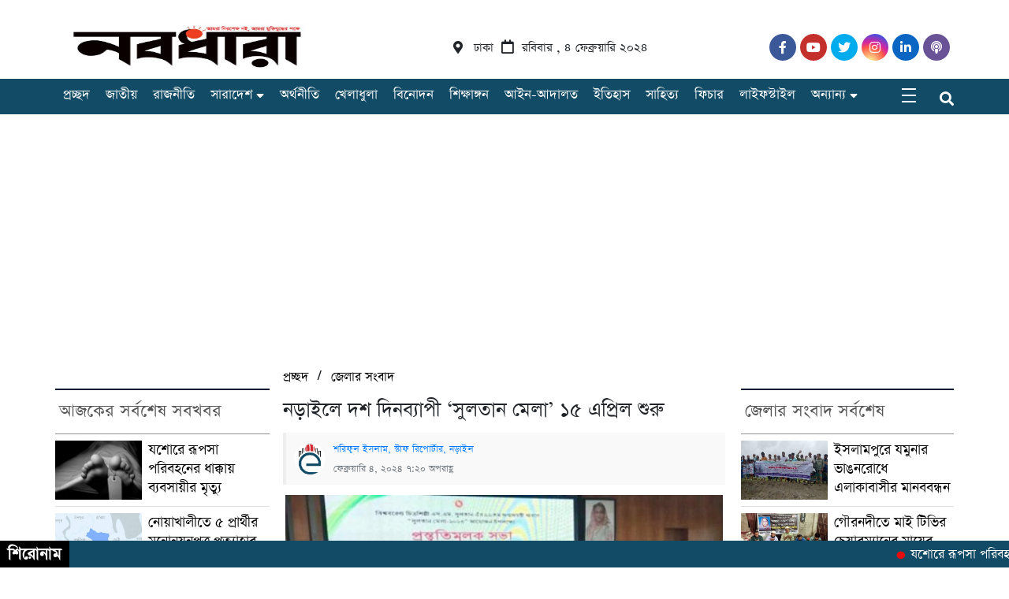

--- FILE ---
content_type: text/html; charset=UTF-8
request_url: http://nabadhara.com/news/33440/
body_size: 15696
content:
<!DOCTYPE html>
<html lang="en-US">

<head>
    <meta charset="UTF-8">
    <meta charset="utf-8">
    <meta name="viewport" content="width=device-width, initial-scale=1, shrink-to-fit=no">
    <meta name="description" content="An online news portal in Bangladesh">
    <meta name="google-site-verification" content="GRhucJzUWGWFV0-11VFozIObJvf1vw7ywpID-lF7DlI" />
    <script src="https://cdn.onesignal.com/sdks/OneSignalSDK.js" async=""></script>
<script>
  window.OneSignal = window.OneSignal || [];
  OneSignal.push(function() {
    OneSignal.init({
      appId: "49e34455-8921-459c-a6bf-903f0de37107",
    });
  });
</script>
<script>
  window.fbAsyncInit = function() {
    FB.init({
      appId      : '328863005405638',
      xfbml      : true,
      version    : 'v11.0'
    });
    FB.AppEvents.logPageView();
  };

  (function(d, s, id){
     var js, fjs = d.getElementsByTagName(s)[0];
     if (d.getElementById(id)) {return;}
     js = d.createElement(s); js.id = id;
     js.src = "https://connect.facebook.net/en_US/sdk.js";
     fjs.parentNode.insertBefore(js, fjs);
   }(document, 'script', 'facebook-jssdk'));
</script>
    <meta property="og:image" content="http://nabadhara.com/wp-content/uploads/social-share-watermark/33440_social-share-watermark.jpg"/><title>নড়াইলে দশ দিনব্যাপী ‘সুলতান মেলা’ ১৫ এপ্রিল শুরু &#8211; Nabadhara</title>
<meta name='robots' content='max-image-preview:large' />
<link rel='dns-prefetch' href='//cdnjs.cloudflare.com' />
<script type="text/javascript">
/* <![CDATA[ */
window._wpemojiSettings = {"baseUrl":"https:\/\/s.w.org\/images\/core\/emoji\/14.0.0\/72x72\/","ext":".png","svgUrl":"https:\/\/s.w.org\/images\/core\/emoji\/14.0.0\/svg\/","svgExt":".svg","source":{"concatemoji":"http:\/\/nabadhara.com\/wp-includes\/js\/wp-emoji-release.min.js?ver=6.4.5"}};
/*! This file is auto-generated */
!function(i,n){var o,s,e;function c(e){try{var t={supportTests:e,timestamp:(new Date).valueOf()};sessionStorage.setItem(o,JSON.stringify(t))}catch(e){}}function p(e,t,n){e.clearRect(0,0,e.canvas.width,e.canvas.height),e.fillText(t,0,0);var t=new Uint32Array(e.getImageData(0,0,e.canvas.width,e.canvas.height).data),r=(e.clearRect(0,0,e.canvas.width,e.canvas.height),e.fillText(n,0,0),new Uint32Array(e.getImageData(0,0,e.canvas.width,e.canvas.height).data));return t.every(function(e,t){return e===r[t]})}function u(e,t,n){switch(t){case"flag":return n(e,"\ud83c\udff3\ufe0f\u200d\u26a7\ufe0f","\ud83c\udff3\ufe0f\u200b\u26a7\ufe0f")?!1:!n(e,"\ud83c\uddfa\ud83c\uddf3","\ud83c\uddfa\u200b\ud83c\uddf3")&&!n(e,"\ud83c\udff4\udb40\udc67\udb40\udc62\udb40\udc65\udb40\udc6e\udb40\udc67\udb40\udc7f","\ud83c\udff4\u200b\udb40\udc67\u200b\udb40\udc62\u200b\udb40\udc65\u200b\udb40\udc6e\u200b\udb40\udc67\u200b\udb40\udc7f");case"emoji":return!n(e,"\ud83e\udef1\ud83c\udffb\u200d\ud83e\udef2\ud83c\udfff","\ud83e\udef1\ud83c\udffb\u200b\ud83e\udef2\ud83c\udfff")}return!1}function f(e,t,n){var r="undefined"!=typeof WorkerGlobalScope&&self instanceof WorkerGlobalScope?new OffscreenCanvas(300,150):i.createElement("canvas"),a=r.getContext("2d",{willReadFrequently:!0}),o=(a.textBaseline="top",a.font="600 32px Arial",{});return e.forEach(function(e){o[e]=t(a,e,n)}),o}function t(e){var t=i.createElement("script");t.src=e,t.defer=!0,i.head.appendChild(t)}"undefined"!=typeof Promise&&(o="wpEmojiSettingsSupports",s=["flag","emoji"],n.supports={everything:!0,everythingExceptFlag:!0},e=new Promise(function(e){i.addEventListener("DOMContentLoaded",e,{once:!0})}),new Promise(function(t){var n=function(){try{var e=JSON.parse(sessionStorage.getItem(o));if("object"==typeof e&&"number"==typeof e.timestamp&&(new Date).valueOf()<e.timestamp+604800&&"object"==typeof e.supportTests)return e.supportTests}catch(e){}return null}();if(!n){if("undefined"!=typeof Worker&&"undefined"!=typeof OffscreenCanvas&&"undefined"!=typeof URL&&URL.createObjectURL&&"undefined"!=typeof Blob)try{var e="postMessage("+f.toString()+"("+[JSON.stringify(s),u.toString(),p.toString()].join(",")+"));",r=new Blob([e],{type:"text/javascript"}),a=new Worker(URL.createObjectURL(r),{name:"wpTestEmojiSupports"});return void(a.onmessage=function(e){c(n=e.data),a.terminate(),t(n)})}catch(e){}c(n=f(s,u,p))}t(n)}).then(function(e){for(var t in e)n.supports[t]=e[t],n.supports.everything=n.supports.everything&&n.supports[t],"flag"!==t&&(n.supports.everythingExceptFlag=n.supports.everythingExceptFlag&&n.supports[t]);n.supports.everythingExceptFlag=n.supports.everythingExceptFlag&&!n.supports.flag,n.DOMReady=!1,n.readyCallback=function(){n.DOMReady=!0}}).then(function(){return e}).then(function(){var e;n.supports.everything||(n.readyCallback(),(e=n.source||{}).concatemoji?t(e.concatemoji):e.wpemoji&&e.twemoji&&(t(e.twemoji),t(e.wpemoji)))}))}((window,document),window._wpemojiSettings);
/* ]]> */
</script>
<style id='wp-emoji-styles-inline-css' type='text/css'>

	img.wp-smiley, img.emoji {
		display: inline !important;
		border: none !important;
		box-shadow: none !important;
		height: 1em !important;
		width: 1em !important;
		margin: 0 0.07em !important;
		vertical-align: -0.1em !important;
		background: none !important;
		padding: 0 !important;
	}
</style>
<link rel='stylesheet' id='wp-block-library-css' href='http://nabadhara.com/wp-includes/css/dist/block-library/style.min.css?ver=6.4.5' type='text/css' media='all' />
<style id='classic-theme-styles-inline-css' type='text/css'>
/*! This file is auto-generated */
.wp-block-button__link{color:#fff;background-color:#32373c;border-radius:9999px;box-shadow:none;text-decoration:none;padding:calc(.667em + 2px) calc(1.333em + 2px);font-size:1.125em}.wp-block-file__button{background:#32373c;color:#fff;text-decoration:none}
</style>
<style id='global-styles-inline-css' type='text/css'>
body{--wp--preset--color--black: #000000;--wp--preset--color--cyan-bluish-gray: #abb8c3;--wp--preset--color--white: #ffffff;--wp--preset--color--pale-pink: #f78da7;--wp--preset--color--vivid-red: #cf2e2e;--wp--preset--color--luminous-vivid-orange: #ff6900;--wp--preset--color--luminous-vivid-amber: #fcb900;--wp--preset--color--light-green-cyan: #7bdcb5;--wp--preset--color--vivid-green-cyan: #00d084;--wp--preset--color--pale-cyan-blue: #8ed1fc;--wp--preset--color--vivid-cyan-blue: #0693e3;--wp--preset--color--vivid-purple: #9b51e0;--wp--preset--gradient--vivid-cyan-blue-to-vivid-purple: linear-gradient(135deg,rgba(6,147,227,1) 0%,rgb(155,81,224) 100%);--wp--preset--gradient--light-green-cyan-to-vivid-green-cyan: linear-gradient(135deg,rgb(122,220,180) 0%,rgb(0,208,130) 100%);--wp--preset--gradient--luminous-vivid-amber-to-luminous-vivid-orange: linear-gradient(135deg,rgba(252,185,0,1) 0%,rgba(255,105,0,1) 100%);--wp--preset--gradient--luminous-vivid-orange-to-vivid-red: linear-gradient(135deg,rgba(255,105,0,1) 0%,rgb(207,46,46) 100%);--wp--preset--gradient--very-light-gray-to-cyan-bluish-gray: linear-gradient(135deg,rgb(238,238,238) 0%,rgb(169,184,195) 100%);--wp--preset--gradient--cool-to-warm-spectrum: linear-gradient(135deg,rgb(74,234,220) 0%,rgb(151,120,209) 20%,rgb(207,42,186) 40%,rgb(238,44,130) 60%,rgb(251,105,98) 80%,rgb(254,248,76) 100%);--wp--preset--gradient--blush-light-purple: linear-gradient(135deg,rgb(255,206,236) 0%,rgb(152,150,240) 100%);--wp--preset--gradient--blush-bordeaux: linear-gradient(135deg,rgb(254,205,165) 0%,rgb(254,45,45) 50%,rgb(107,0,62) 100%);--wp--preset--gradient--luminous-dusk: linear-gradient(135deg,rgb(255,203,112) 0%,rgb(199,81,192) 50%,rgb(65,88,208) 100%);--wp--preset--gradient--pale-ocean: linear-gradient(135deg,rgb(255,245,203) 0%,rgb(182,227,212) 50%,rgb(51,167,181) 100%);--wp--preset--gradient--electric-grass: linear-gradient(135deg,rgb(202,248,128) 0%,rgb(113,206,126) 100%);--wp--preset--gradient--midnight: linear-gradient(135deg,rgb(2,3,129) 0%,rgb(40,116,252) 100%);--wp--preset--font-size--small: 13px;--wp--preset--font-size--medium: 20px;--wp--preset--font-size--large: 36px;--wp--preset--font-size--x-large: 42px;--wp--preset--spacing--20: 0.44rem;--wp--preset--spacing--30: 0.67rem;--wp--preset--spacing--40: 1rem;--wp--preset--spacing--50: 1.5rem;--wp--preset--spacing--60: 2.25rem;--wp--preset--spacing--70: 3.38rem;--wp--preset--spacing--80: 5.06rem;--wp--preset--shadow--natural: 6px 6px 9px rgba(0, 0, 0, 0.2);--wp--preset--shadow--deep: 12px 12px 50px rgba(0, 0, 0, 0.4);--wp--preset--shadow--sharp: 6px 6px 0px rgba(0, 0, 0, 0.2);--wp--preset--shadow--outlined: 6px 6px 0px -3px rgba(255, 255, 255, 1), 6px 6px rgba(0, 0, 0, 1);--wp--preset--shadow--crisp: 6px 6px 0px rgba(0, 0, 0, 1);}:where(.is-layout-flex){gap: 0.5em;}:where(.is-layout-grid){gap: 0.5em;}body .is-layout-flow > .alignleft{float: left;margin-inline-start: 0;margin-inline-end: 2em;}body .is-layout-flow > .alignright{float: right;margin-inline-start: 2em;margin-inline-end: 0;}body .is-layout-flow > .aligncenter{margin-left: auto !important;margin-right: auto !important;}body .is-layout-constrained > .alignleft{float: left;margin-inline-start: 0;margin-inline-end: 2em;}body .is-layout-constrained > .alignright{float: right;margin-inline-start: 2em;margin-inline-end: 0;}body .is-layout-constrained > .aligncenter{margin-left: auto !important;margin-right: auto !important;}body .is-layout-constrained > :where(:not(.alignleft):not(.alignright):not(.alignfull)){max-width: var(--wp--style--global--content-size);margin-left: auto !important;margin-right: auto !important;}body .is-layout-constrained > .alignwide{max-width: var(--wp--style--global--wide-size);}body .is-layout-flex{display: flex;}body .is-layout-flex{flex-wrap: wrap;align-items: center;}body .is-layout-flex > *{margin: 0;}body .is-layout-grid{display: grid;}body .is-layout-grid > *{margin: 0;}:where(.wp-block-columns.is-layout-flex){gap: 2em;}:where(.wp-block-columns.is-layout-grid){gap: 2em;}:where(.wp-block-post-template.is-layout-flex){gap: 1.25em;}:where(.wp-block-post-template.is-layout-grid){gap: 1.25em;}.has-black-color{color: var(--wp--preset--color--black) !important;}.has-cyan-bluish-gray-color{color: var(--wp--preset--color--cyan-bluish-gray) !important;}.has-white-color{color: var(--wp--preset--color--white) !important;}.has-pale-pink-color{color: var(--wp--preset--color--pale-pink) !important;}.has-vivid-red-color{color: var(--wp--preset--color--vivid-red) !important;}.has-luminous-vivid-orange-color{color: var(--wp--preset--color--luminous-vivid-orange) !important;}.has-luminous-vivid-amber-color{color: var(--wp--preset--color--luminous-vivid-amber) !important;}.has-light-green-cyan-color{color: var(--wp--preset--color--light-green-cyan) !important;}.has-vivid-green-cyan-color{color: var(--wp--preset--color--vivid-green-cyan) !important;}.has-pale-cyan-blue-color{color: var(--wp--preset--color--pale-cyan-blue) !important;}.has-vivid-cyan-blue-color{color: var(--wp--preset--color--vivid-cyan-blue) !important;}.has-vivid-purple-color{color: var(--wp--preset--color--vivid-purple) !important;}.has-black-background-color{background-color: var(--wp--preset--color--black) !important;}.has-cyan-bluish-gray-background-color{background-color: var(--wp--preset--color--cyan-bluish-gray) !important;}.has-white-background-color{background-color: var(--wp--preset--color--white) !important;}.has-pale-pink-background-color{background-color: var(--wp--preset--color--pale-pink) !important;}.has-vivid-red-background-color{background-color: var(--wp--preset--color--vivid-red) !important;}.has-luminous-vivid-orange-background-color{background-color: var(--wp--preset--color--luminous-vivid-orange) !important;}.has-luminous-vivid-amber-background-color{background-color: var(--wp--preset--color--luminous-vivid-amber) !important;}.has-light-green-cyan-background-color{background-color: var(--wp--preset--color--light-green-cyan) !important;}.has-vivid-green-cyan-background-color{background-color: var(--wp--preset--color--vivid-green-cyan) !important;}.has-pale-cyan-blue-background-color{background-color: var(--wp--preset--color--pale-cyan-blue) !important;}.has-vivid-cyan-blue-background-color{background-color: var(--wp--preset--color--vivid-cyan-blue) !important;}.has-vivid-purple-background-color{background-color: var(--wp--preset--color--vivid-purple) !important;}.has-black-border-color{border-color: var(--wp--preset--color--black) !important;}.has-cyan-bluish-gray-border-color{border-color: var(--wp--preset--color--cyan-bluish-gray) !important;}.has-white-border-color{border-color: var(--wp--preset--color--white) !important;}.has-pale-pink-border-color{border-color: var(--wp--preset--color--pale-pink) !important;}.has-vivid-red-border-color{border-color: var(--wp--preset--color--vivid-red) !important;}.has-luminous-vivid-orange-border-color{border-color: var(--wp--preset--color--luminous-vivid-orange) !important;}.has-luminous-vivid-amber-border-color{border-color: var(--wp--preset--color--luminous-vivid-amber) !important;}.has-light-green-cyan-border-color{border-color: var(--wp--preset--color--light-green-cyan) !important;}.has-vivid-green-cyan-border-color{border-color: var(--wp--preset--color--vivid-green-cyan) !important;}.has-pale-cyan-blue-border-color{border-color: var(--wp--preset--color--pale-cyan-blue) !important;}.has-vivid-cyan-blue-border-color{border-color: var(--wp--preset--color--vivid-cyan-blue) !important;}.has-vivid-purple-border-color{border-color: var(--wp--preset--color--vivid-purple) !important;}.has-vivid-cyan-blue-to-vivid-purple-gradient-background{background: var(--wp--preset--gradient--vivid-cyan-blue-to-vivid-purple) !important;}.has-light-green-cyan-to-vivid-green-cyan-gradient-background{background: var(--wp--preset--gradient--light-green-cyan-to-vivid-green-cyan) !important;}.has-luminous-vivid-amber-to-luminous-vivid-orange-gradient-background{background: var(--wp--preset--gradient--luminous-vivid-amber-to-luminous-vivid-orange) !important;}.has-luminous-vivid-orange-to-vivid-red-gradient-background{background: var(--wp--preset--gradient--luminous-vivid-orange-to-vivid-red) !important;}.has-very-light-gray-to-cyan-bluish-gray-gradient-background{background: var(--wp--preset--gradient--very-light-gray-to-cyan-bluish-gray) !important;}.has-cool-to-warm-spectrum-gradient-background{background: var(--wp--preset--gradient--cool-to-warm-spectrum) !important;}.has-blush-light-purple-gradient-background{background: var(--wp--preset--gradient--blush-light-purple) !important;}.has-blush-bordeaux-gradient-background{background: var(--wp--preset--gradient--blush-bordeaux) !important;}.has-luminous-dusk-gradient-background{background: var(--wp--preset--gradient--luminous-dusk) !important;}.has-pale-ocean-gradient-background{background: var(--wp--preset--gradient--pale-ocean) !important;}.has-electric-grass-gradient-background{background: var(--wp--preset--gradient--electric-grass) !important;}.has-midnight-gradient-background{background: var(--wp--preset--gradient--midnight) !important;}.has-small-font-size{font-size: var(--wp--preset--font-size--small) !important;}.has-medium-font-size{font-size: var(--wp--preset--font-size--medium) !important;}.has-large-font-size{font-size: var(--wp--preset--font-size--large) !important;}.has-x-large-font-size{font-size: var(--wp--preset--font-size--x-large) !important;}
.wp-block-navigation a:where(:not(.wp-element-button)){color: inherit;}
:where(.wp-block-post-template.is-layout-flex){gap: 1.25em;}:where(.wp-block-post-template.is-layout-grid){gap: 1.25em;}
:where(.wp-block-columns.is-layout-flex){gap: 2em;}:where(.wp-block-columns.is-layout-grid){gap: 2em;}
.wp-block-pullquote{font-size: 1.5em;line-height: 1.6;}
</style>
<link rel='stylesheet' id='print-css-css' href='http://nabadhara.com/wp-content/plugins/print-bangla-news/assest/css/print.css?ver=1768915473' type='text/css' media='all' />
<link rel='stylesheet' id='style-css' href='http://nabadhara.com/wp-content/themes/DhakaMirror/style.css?ver=6.4.5' type='text/css' media='all' />
<link rel='stylesheet' id='font-awesome-css' href='http://nabadhara.com/wp-content/themes/DhakaMirror/fontawesome/css/all.css?ver=6.4.5' type='text/css' media='all' />
<link rel='stylesheet' id='bootstarp-css' href='http://nabadhara.com/wp-content/themes/DhakaMirror/inc/bootstrap.css?ver=6.4.5' type='text/css' media='all' />
<link rel='stylesheet' id='fonts-css' href='http://nabadhara.com/wp-content/themes/DhakaMirror/css/fonts.css?ver=6.4.5' type='text/css' media='all' />
<link rel='stylesheet' id='normalize-css' href='http://nabadhara.com/wp-content/themes/DhakaMirror/css/normalize.css?ver=6.4.5' type='text/css' media='all' />
<link rel='stylesheet' id='lightgallery-css' href='http://nabadhara.com/wp-content/themes/DhakaMirror/css/lightgallery.css?ver=6.4.5' type='text/css' media='all' />
<script type="text/javascript" src="http://nabadhara.com/wp-includes/js/jquery/jquery.min.js?ver=3.7.1" id="jquery-core-js"></script>
<script type="text/javascript" src="http://nabadhara.com/wp-includes/js/jquery/jquery-migrate.min.js?ver=3.4.1" id="jquery-migrate-js"></script>
<link rel="https://api.w.org/" href="http://nabadhara.com/wp-json/" /><link rel="alternate" type="application/json" href="http://nabadhara.com/wp-json/wp/v2/posts/33440" /><link rel="EditURI" type="application/rsd+xml" title="RSD" href="http://nabadhara.com/xmlrpc.php?rsd" />
<meta name="generator" content="WordPress 6.4.5" />
<link rel="canonical" href="http://nabadhara.com/news/33440/" />
<link rel='shortlink' href='http://nabadhara.com/?p=33440' />
<link rel="alternate" type="application/json+oembed" href="http://nabadhara.com/wp-json/oembed/1.0/embed?url=http%3A%2F%2Fnabadhara.com%2Fnews%2F33440%2F" />
<link rel="alternate" type="text/xml+oembed" href="http://nabadhara.com/wp-json/oembed/1.0/embed?url=http%3A%2F%2Fnabadhara.com%2Fnews%2F33440%2F&#038;format=xml" />
	<script type="text/javascript">
	    var ajaxurl = 'http://nabadhara.com/wp-admin/admin-ajax.php';
	</script>

	<style type="text/css">
		.ajax-calendar{
			position:relative;
		}

		#bddp_ac_widget th {
		background: none repeat scroll 0 0 #2cb2bc;
		color: #FFFFFF;
		font-weight: normal;
		padding: 5px 1px;
		text-align: center;
		 font-size: 16px;
		}
		#bddp_ac_widget {
			padding: 5px;
		}
		
		#bddp_ac_widget td {
			border: 1px solid #CCCCCC;
			text-align: center;
		}
		
		#my-calendar a {
			background: none repeat scroll 0 0 #008000;
			color: #FFFFFF;
			display: block;
			padding: 6px 0;
			width: 100% !important;
		}
		#my-calendar{
			width:100%;
		}
		
		
		#my_calender span {
			display: block;
			padding: 6px 0;
			width: 100% !important;
		}
		
		#today a,#today span {
			   background: none repeat scroll 0 0 #2cb2bc !important;
			color: #FFFFFF;
		}
		#bddp_ac_widget #my_year {
			float: right;
		}
		.select_ca #my_month {
			float: left;
		}

	</style>
	<script data-ad-client="ca-pub-8477803570536980" async src="https://pagead2.googlesyndication.com/pagead/js/adsbygoogle.js"></script>		<script>
			document.documentElement.className = document.documentElement.className.replace('no-js', 'js');
		</script>
				<style>
			.no-js img.lazyload {
				display: none;
			}

			figure.wp-block-image img.lazyloading {
				min-width: 150px;
			}

			.lazyload,
			.lazyloading {
				--smush-placeholder-width: 100px;
				--smush-placeholder-aspect-ratio: 1/1;
				width: var(--smush-placeholder-width) !important;
				aspect-ratio: var(--smush-placeholder-aspect-ratio) !important;
			}

						.lazyload, .lazyloading {
				opacity: 0;
			}

			.lazyloaded {
				opacity: 1;
				transition: opacity 400ms;
				transition-delay: 0ms;
			}

					</style>
		<style type="text/css" title="dynamic-css" class="options-output">*{font-family:SolaimanLipi;}</style></head>

<body class="post-template-default single single-post postid-33440 single-format-standard">
    <header>
        <div class="custom_container home_page_ad header_top_ad">
                    </div>
        <button onclick="topFunction()" id="myBtn" title="Go to top"><i class="fa fa-2x fa-angle-up"></i></button>
        <div class="top_header_bg">
            <div class="custom_container top_header_container">
                <div class="logo_part">
                    <a href="http://nabadhara.com"><img width="350" height="60" data-src="http://nabadhara.com/wp-content/uploads/2025/06/logo-25.jpg" alt="Nabadhara" src="[data-uri]" class="lazyload" style="--smush-placeholder-width: 350px; --smush-placeholder-aspect-ratio: 350/60;"></a>
                </div>
                <div class="time_part">
                    <i class="fas fa-map-marker-alt"></i>
                    <small class="time_date">ঢাকা<i style="margin: 0px 10px;" class="far fa-calendar"></i>রবিবার , ৪ ফেব্রুয়ারি ২০২৪</small>
                </div>
                <div class="social_part">
                    <ul class="social">
                        <li><a target="_blank" href="https://www.facebook.com/nabadhara24"><i class="fab fa-facebook-f"></i></a></li>
                        <li><a target="_blank" href="https://www.youtube.com/@Nabadhara"><i class="fab fa-youtube"></i></a></li>
                        <li><a target="_blank" href="#"><i class="fab fa-twitter"></i></a></li>
                        <li><a target="_blank" href="#"><i class="fab fa-instagram"></i></a></li>
                        <li><a target="_blank" href="#"><i class="fab fa-linkedin-in"></i></a></li>
                        <li><a target="_blank" href="#"><i class="fa fa-podcast"></i></a></li>
                    </ul>
                </div>
            </div>
        </div>
        <div class="bottom_header_bg bottom_parent">
            <div class="custom_container bottom_header_container">
                <div class="home_icon">
                    <span id="bars">
                        <li id="animated_hamn" onclick="myFunction(this)">
                            <div>
                                <div class="bar1"></div>
                                <div class="bar2"></div>
                                <div class="bar3"></div>
                            </div>
                        </li>
                    </span>
                    <a id="home" href="http://nabadhara.com">প্রচ্ছদ</a>
                </div>
                <div class="logo_part mobile_logo">
                    <a href="http://nabadhara.com"><img width="350" height="60" data-src="http://nabadhara.com/wp-content/uploads/2025/06/logo-25.jpg" alt="Nabadhara" src="[data-uri]" class="lazyload" style="--smush-placeholder-width: 350px; --smush-placeholder-aspect-ratio: 350/60;"></a>
                </div>
                <div class="nav_menu_ground"><ul id="menu-home" class="ul_menu"><li id="menu-item-37" class="menu-item menu-item-type-taxonomy menu-item-object-category menu-item-37"><a href="http://nabadhara.com/news/category/%e0%a6%9c%e0%a6%be%e0%a6%a4%e0%a7%80%e0%a7%9f/">জাতীয়</a></li>
<li id="menu-item-45" class="menu-item menu-item-type-taxonomy menu-item-object-category menu-item-45"><a href="http://nabadhara.com/news/category/%e0%a6%b0%e0%a6%be%e0%a6%9c%e0%a6%a8%e0%a7%80%e0%a6%a4%e0%a6%bf/">রাজনীতি</a></li>
<li id="menu-item-48696" class="menu-item menu-item-type-custom menu-item-object-custom menu-item-has-children menu-item-48696"><a href="#">সারাদেশ</a>
<ul class="sub-menu">
	<li id="menu-item-48850" class="menu-item menu-item-type-taxonomy menu-item-object-category menu-item-48850"><a href="http://nabadhara.com/news/category/%e0%a6%a2%e0%a6%be%e0%a6%95%e0%a6%be-%e0%a6%ac%e0%a6%bf%e0%a6%ad%e0%a6%be%e0%a6%97/">ঢাকা বিভাগ</a></li>
	<li id="menu-item-48854" class="menu-item menu-item-type-taxonomy menu-item-object-category menu-item-48854"><a href="http://nabadhara.com/news/category/%e0%a6%b0%e0%a6%be%e0%a6%9c%e0%a6%b6%e0%a6%be%e0%a6%b9%e0%a7%80-%e0%a6%ac%e0%a6%bf%e0%a6%ad%e0%a6%be%e0%a6%97/">রাজশাহী বিভাগ</a></li>
	<li id="menu-item-48851" class="menu-item menu-item-type-taxonomy menu-item-object-category menu-item-48851"><a href="http://nabadhara.com/news/category/%e0%a6%ac%e0%a6%b0%e0%a6%bf%e0%a6%b6%e0%a6%be%e0%a6%b2-%e0%a6%ac%e0%a6%bf%e0%a6%ad%e0%a6%be%e0%a6%97/">বরিশাল বিভাগ</a></li>
	<li id="menu-item-48848" class="menu-item menu-item-type-taxonomy menu-item-object-category current-post-ancestor menu-item-48848"><a href="http://nabadhara.com/news/category/%e0%a6%96%e0%a7%81%e0%a6%b2%e0%a6%a8%e0%a6%be-%e0%a6%ac%e0%a6%bf%e0%a6%ad%e0%a6%be%e0%a6%97/">খুলনা বিভাগ</a></li>
	<li id="menu-item-48849" class="menu-item menu-item-type-taxonomy menu-item-object-category menu-item-48849"><a href="http://nabadhara.com/news/category/%e0%a6%9a%e0%a6%9f%e0%a7%8d%e0%a6%9f%e0%a6%97%e0%a7%8d%e0%a6%b0%e0%a6%be%e0%a6%ae-%e0%a6%ac%e0%a6%bf%e0%a6%ad%e0%a6%be%e0%a6%97/">চট্টগ্রাম বিভাগ</a></li>
	<li id="menu-item-48853" class="menu-item menu-item-type-taxonomy menu-item-object-category menu-item-48853"><a href="http://nabadhara.com/news/category/%e0%a6%b0%e0%a6%82%e0%a6%aa%e0%a7%81%e0%a6%b0-%e0%a6%ac%e0%a6%bf%e0%a6%ad%e0%a6%be%e0%a6%97/">রংপুর বিভাগ</a></li>
	<li id="menu-item-48852" class="menu-item menu-item-type-taxonomy menu-item-object-category menu-item-48852"><a href="http://nabadhara.com/news/category/%e0%a6%ae%e0%a7%9f%e0%a6%ae%e0%a6%a8%e0%a6%b8%e0%a6%bf%e0%a6%82%e0%a6%b9-%e0%a6%ac%e0%a6%bf%e0%a6%ad%e0%a6%be%e0%a6%97/">ময়মনসিংহ বিভাগ</a></li>
	<li id="menu-item-48855" class="menu-item menu-item-type-taxonomy menu-item-object-category menu-item-48855"><a href="http://nabadhara.com/news/category/%e0%a6%b8%e0%a6%bf%e0%a6%b2%e0%a7%87%e0%a6%9f-%e0%a6%ac%e0%a6%bf%e0%a6%ad%e0%a6%be%e0%a6%97/">সিলেট বিভাগ</a></li>
</ul>
</li>
<li id="menu-item-32" class="menu-item menu-item-type-taxonomy menu-item-object-category menu-item-32"><a href="http://nabadhara.com/news/category/%e0%a6%85%e0%a6%b0%e0%a7%8d%e0%a6%a5%e0%a6%a8%e0%a7%80%e0%a6%a4%e0%a6%bf/">অর্থনীতি</a></li>
<li id="menu-item-36" class="menu-item menu-item-type-taxonomy menu-item-object-category menu-item-36"><a href="http://nabadhara.com/news/category/%e0%a6%96%e0%a7%87%e0%a6%b2%e0%a6%be%e0%a6%a7%e0%a7%81%e0%a6%b2%e0%a6%be/">খেলাধুলা</a></li>
<li id="menu-item-44" class="menu-item menu-item-type-taxonomy menu-item-object-category menu-item-44"><a href="http://nabadhara.com/news/category/%e0%a6%ac%e0%a6%bf%e0%a6%a8%e0%a7%8b%e0%a6%a6%e0%a6%a8/">বিনোদন</a></li>
<li id="menu-item-47" class="menu-item menu-item-type-taxonomy menu-item-object-category menu-item-47"><a href="http://nabadhara.com/news/category/%e0%a6%b6%e0%a6%bf%e0%a6%95%e0%a7%8d%e0%a6%b7%e0%a6%be%e0%a6%99%e0%a7%8d%e0%a6%97%e0%a6%a8/">শিক্ষাঙ্গন</a></li>
<li id="menu-item-33" class="menu-item menu-item-type-taxonomy menu-item-object-category menu-item-33"><a href="http://nabadhara.com/news/category/%e0%a6%86%e0%a6%87%e0%a6%a8-%e0%a6%86%e0%a6%a6%e0%a6%be%e0%a6%b2%e0%a6%a4/">আইন-আদালত</a></li>
<li id="menu-item-35" class="menu-item menu-item-type-taxonomy menu-item-object-category menu-item-35"><a href="http://nabadhara.com/news/category/%e0%a6%87%e0%a6%a4%e0%a6%bf%e0%a6%b9%e0%a6%be%e0%a6%b8/">ইতিহাস</a></li>
<li id="menu-item-50" class="menu-item menu-item-type-taxonomy menu-item-object-category current-post-ancestor current-menu-parent current-post-parent menu-item-50"><a href="http://nabadhara.com/news/category/%e0%a6%b8%e0%a6%be%e0%a6%b9%e0%a6%bf%e0%a6%a4%e0%a7%8d%e0%a6%af/">সাহিত্য</a></li>
<li id="menu-item-43" class="menu-item menu-item-type-taxonomy menu-item-object-category menu-item-43"><a href="http://nabadhara.com/news/category/%e0%a6%ab%e0%a6%bf%e0%a6%9a%e0%a6%be%e0%a6%b0/">ফিচার</a></li>
<li id="menu-item-46" class="menu-item menu-item-type-taxonomy menu-item-object-category menu-item-46"><a href="http://nabadhara.com/news/category/%e0%a6%b2%e0%a6%be%e0%a6%87%e0%a6%ab%e0%a6%b8%e0%a7%8d%e0%a6%9f%e0%a6%be%e0%a6%87%e0%a6%b2/">লাইফস্টাইল</a></li>
<li id="menu-item-48695" class="menu-item menu-item-type-custom menu-item-object-custom menu-item-has-children menu-item-48695"><a href="#">অন্যান্য</a>
<ul class="sub-menu">
	<li id="menu-item-48" class="menu-item menu-item-type-taxonomy menu-item-object-category menu-item-48"><a href="http://nabadhara.com/news/category/%e0%a6%b8%e0%a6%ae%e0%a7%8d%e0%a6%aa%e0%a6%be%e0%a6%a6%e0%a6%95%e0%a7%80%e0%a7%9f/">সম্পাদকীয়</a></li>
	<li id="menu-item-51" class="menu-item menu-item-type-taxonomy menu-item-object-category menu-item-51"><a href="http://nabadhara.com/news/category/%e0%a6%b8%e0%a7%8d%e0%a6%ac%e0%a6%be%e0%a6%b8%e0%a7%8d%e0%a6%a5%e0%a7%8d%e0%a6%af/">স্বাস্থ্য</a></li>
	<li id="menu-item-5265" class="menu-item menu-item-type-taxonomy menu-item-object-category menu-item-5265"><a href="http://nabadhara.com/news/category/%e0%a6%a7%e0%a6%b0%e0%a7%8d%e0%a6%ae/">ধর্ম</a></li>
	<li id="menu-item-34" class="menu-item menu-item-type-taxonomy menu-item-object-category menu-item-34"><a href="http://nabadhara.com/news/category/%e0%a6%86%e0%a6%a8%e0%a7%8d%e0%a6%a4%e0%a6%b0%e0%a7%8d%e0%a6%9c%e0%a6%be%e0%a6%a4%e0%a6%bf%e0%a6%95/">আন্তর্জাতিক</a></li>
	<li id="menu-item-2668" class="menu-item menu-item-type-post_type menu-item-object-page menu-item-2668"><a href="http://nabadhara.com/%e0%a6%86%e0%a6%ae%e0%a6%be%e0%a6%a6%e0%a7%87%e0%a6%b0-%e0%a6%aa%e0%a6%b0%e0%a6%bf%e0%a6%ac%e0%a6%be%e0%a6%b0/">আমাদের পরিবার</a></li>
	<li id="menu-item-5264" class="menu-item menu-item-type-taxonomy menu-item-object-category menu-item-5264"><a href="http://nabadhara.com/news/category/%e0%a6%a4%e0%a6%a5%e0%a7%8d%e0%a6%af%e0%a6%aa%e0%a7%8d%e0%a6%b0%e0%a6%af%e0%a7%81%e0%a6%95%e0%a7%8d%e0%a6%a4%e0%a6%bf/">তথ্যপ্রযুক্তি</a></li>
	<li id="menu-item-5266" class="menu-item menu-item-type-taxonomy menu-item-object-category menu-item-5266"><a href="http://nabadhara.com/news/category/%e0%a6%ae%e0%a6%a4%e0%a6%be%e0%a6%ae%e0%a6%a4/">মতামত</a></li>
</ul>
</li>
</ul></div>
                <div class="search_container">
                    <ul class="ul_menu always_show">
                        <li id="animated_hamn" onclick="myFunction(this)">
                            <div>
                                <div class="bar1"></div>
                                <div class="bar2"></div>
                                <div class="bar3"></div>
                            </div>
                            <span class="other_heading"></span>
                        </li>
                    </ul>
                    <div class="search_icon"><i class="fa fa-search"></i></div>
                    <div class="cross_icon"><i style="color: #ffffff;" class="fas fa-times"></i></div>
                    <div class="search_inner"><form style="width:100%;" role="search" method="get" id="searchform" action="http://nabadhara.com/">
    <div class="search_form_div">
        <input type="text" value="" name="s" id="s" required placeholder="সার্চ করুন..." />
        <button type="submit" id="seachsubmit"><i class="fa fa-search"></i></button>
        <div id="search_close"><i class="fa fa-times"></i></div>
    </div>
</form></div>
                </div>
            </div>
            <div class="drop_nav_menu_container">
                <ul class="drop_nav_menu">
                    	<li class="cat-item cat-item-10"><a href="http://nabadhara.com/news/category/%e0%a6%85%e0%a6%b0%e0%a7%8d%e0%a6%a5%e0%a6%a8%e0%a7%80%e0%a6%a4%e0%a6%bf/">অর্থনীতি</a>
</li>
	<li class="cat-item cat-item-18"><a href="http://nabadhara.com/news/category/%e0%a6%86%e0%a6%87%e0%a6%a8-%e0%a6%86%e0%a6%a6%e0%a6%be%e0%a6%b2%e0%a6%a4/">আইন-আদালত</a>
</li>
	<li class="cat-item cat-item-23"><a href="http://nabadhara.com/news/category/%e0%a6%86%e0%a6%a8%e0%a7%8d%e0%a6%a4%e0%a6%b0%e0%a7%8d%e0%a6%9c%e0%a6%be%e0%a6%a4%e0%a6%bf%e0%a6%95/">আন্তর্জাতিক</a>
</li>
	<li class="cat-item cat-item-19"><a href="http://nabadhara.com/news/category/%e0%a6%87%e0%a6%a4%e0%a6%bf%e0%a6%b9%e0%a6%be%e0%a6%b8/">ইতিহাস</a>
</li>
	<li class="cat-item cat-item-116"><a href="http://nabadhara.com/news/category/%e0%a6%95%e0%a7%83%e0%a6%b7%e0%a6%bf/">কৃষি</a>
</li>
	<li class="cat-item cat-item-449"><a href="http://nabadhara.com/news/category/%e0%a6%96%e0%a7%81%e0%a6%b2%e0%a6%a8%e0%a6%be-%e0%a6%ac%e0%a6%bf%e0%a6%ad%e0%a6%be%e0%a6%97/">খুলনা বিভাগ</a>
</li>
	<li class="cat-item cat-item-12"><a href="http://nabadhara.com/news/category/%e0%a6%96%e0%a7%87%e0%a6%b2%e0%a6%be%e0%a6%a7%e0%a7%81%e0%a6%b2%e0%a6%be/">খেলাধুলা</a>
</li>
	<li class="cat-item cat-item-450"><a href="http://nabadhara.com/news/category/%e0%a6%9a%e0%a6%9f%e0%a7%8d%e0%a6%9f%e0%a6%97%e0%a7%8d%e0%a6%b0%e0%a6%be%e0%a6%ae-%e0%a6%ac%e0%a6%bf%e0%a6%ad%e0%a6%be%e0%a6%97/">চট্টগ্রাম বিভাগ</a>
</li>
	<li class="cat-item cat-item-2"><a href="http://nabadhara.com/news/category/%e0%a6%9c%e0%a6%be%e0%a6%a4%e0%a7%80%e0%a7%9f/">জাতীয়</a>
</li>
	<li class="cat-item cat-item-4"><a href="http://nabadhara.com/news/category/%e0%a6%9c%e0%a7%87%e0%a6%b2%e0%a6%be%e0%a6%b0-%e0%a6%b8%e0%a6%82%e0%a6%ac%e0%a6%be%e0%a6%a6/">জেলার সংবাদ</a>
</li>
	<li class="cat-item cat-item-446"><a href="http://nabadhara.com/news/category/%e0%a6%a2%e0%a6%be%e0%a6%95%e0%a6%be-%e0%a6%ac%e0%a6%bf%e0%a6%ad%e0%a6%be%e0%a6%97/">ঢাকা বিভাগ</a>
</li>
	<li class="cat-item cat-item-152"><a href="http://nabadhara.com/news/category/%e0%a6%a4%e0%a6%a5%e0%a7%8d%e0%a6%af%e0%a6%aa%e0%a7%8d%e0%a6%b0%e0%a6%af%e0%a7%81%e0%a6%95%e0%a7%8d%e0%a6%a4%e0%a6%bf/">তথ্যপ্রযুক্তি</a>
</li>
	<li class="cat-item cat-item-154"><a href="http://nabadhara.com/news/category/%e0%a6%a7%e0%a6%b0%e0%a7%8d%e0%a6%ae/">ধর্ম</a>
</li>
	<li class="cat-item cat-item-21"><a href="http://nabadhara.com/news/category/topnews/">প্রধান সংবাদ</a>
</li>
	<li class="cat-item cat-item-14"><a href="http://nabadhara.com/news/category/%e0%a6%ab%e0%a6%bf%e0%a6%9a%e0%a6%be%e0%a6%b0/">ফিচার</a>
</li>
	<li class="cat-item cat-item-447"><a href="http://nabadhara.com/news/category/%e0%a6%ac%e0%a6%b0%e0%a6%bf%e0%a6%b6%e0%a6%be%e0%a6%b2-%e0%a6%ac%e0%a6%bf%e0%a6%ad%e0%a6%be%e0%a6%97/">বরিশাল বিভাগ</a>
</li>
	<li class="cat-item cat-item-11"><a href="http://nabadhara.com/news/category/%e0%a6%ac%e0%a6%bf%e0%a6%a8%e0%a7%8b%e0%a6%a6%e0%a6%a8/">বিনোদন</a>
</li>
	<li class="cat-item cat-item-349"><a href="http://nabadhara.com/news/category/lead-news/">বিশেষ সংবাদ</a>
</li>
	<li class="cat-item cat-item-153"><a href="http://nabadhara.com/news/category/%e0%a6%ae%e0%a6%a4%e0%a6%be%e0%a6%ae%e0%a6%a4/">মতামত</a>
</li>
	<li class="cat-item cat-item-452"><a href="http://nabadhara.com/news/category/%e0%a6%ae%e0%a7%9f%e0%a6%ae%e0%a6%a8%e0%a6%b8%e0%a6%bf%e0%a6%82%e0%a6%b9-%e0%a6%ac%e0%a6%bf%e0%a6%ad%e0%a6%be%e0%a6%97/">ময়মনসিংহ বিভাগ</a>
</li>
	<li class="cat-item cat-item-451"><a href="http://nabadhara.com/news/category/%e0%a6%b0%e0%a6%82%e0%a6%aa%e0%a7%81%e0%a6%b0-%e0%a6%ac%e0%a6%bf%e0%a6%ad%e0%a6%be%e0%a6%97/">রংপুর বিভাগ</a>
</li>
	<li class="cat-item cat-item-9"><a href="http://nabadhara.com/news/category/%e0%a6%b0%e0%a6%be%e0%a6%9c%e0%a6%a8%e0%a7%80%e0%a6%a4%e0%a6%bf/">রাজনীতি</a>
</li>
	<li class="cat-item cat-item-448"><a href="http://nabadhara.com/news/category/%e0%a6%b0%e0%a6%be%e0%a6%9c%e0%a6%b6%e0%a6%be%e0%a6%b9%e0%a7%80-%e0%a6%ac%e0%a6%bf%e0%a6%ad%e0%a6%be%e0%a6%97/">রাজশাহী বিভাগ</a>
</li>
	<li class="cat-item cat-item-16"><a href="http://nabadhara.com/news/category/%e0%a6%b2%e0%a6%be%e0%a6%87%e0%a6%ab%e0%a6%b8%e0%a7%8d%e0%a6%9f%e0%a6%be%e0%a6%87%e0%a6%b2/">লাইফস্টাইল</a>
</li>
	<li class="cat-item cat-item-13"><a href="http://nabadhara.com/news/category/%e0%a6%b6%e0%a6%bf%e0%a6%95%e0%a7%8d%e0%a6%b7%e0%a6%be%e0%a6%99%e0%a7%8d%e0%a6%97%e0%a6%a8/">শিক্ষাঙ্গন</a>
</li>
	<li class="cat-item cat-item-20"><a href="http://nabadhara.com/news/category/%e0%a6%b8%e0%a6%ae%e0%a7%8d%e0%a6%aa%e0%a6%be%e0%a6%a6%e0%a6%95%e0%a7%80%e0%a7%9f/">সম্পাদকীয়</a>
</li>
	<li class="cat-item cat-item-3"><a href="http://nabadhara.com/news/category/%e0%a6%b8%e0%a6%be%e0%a6%b0%e0%a6%be%e0%a6%a6%e0%a7%87%e0%a6%b6/">সারাদেশ</a>
</li>
	<li class="cat-item cat-item-15"><a href="http://nabadhara.com/news/category/%e0%a6%b8%e0%a6%be%e0%a6%b9%e0%a6%bf%e0%a6%a4%e0%a7%8d%e0%a6%af/">সাহিত্য</a>
</li>
	<li class="cat-item cat-item-453"><a href="http://nabadhara.com/news/category/%e0%a6%b8%e0%a6%bf%e0%a6%b2%e0%a7%87%e0%a6%9f-%e0%a6%ac%e0%a6%bf%e0%a6%ad%e0%a6%be%e0%a6%97/">সিলেট বিভাগ</a>
</li>
	<li class="cat-item cat-item-17"><a href="http://nabadhara.com/news/category/%e0%a6%b8%e0%a7%8d%e0%a6%ac%e0%a6%be%e0%a6%b8%e0%a7%8d%e0%a6%a5%e0%a7%8d%e0%a6%af/">স্বাস্থ্য</a>
</li>
                </ul>
            </div>
            <div class="header_mobile_menu">
                <div class="header_mobile_menu_ground"><ul id="menu-home-1" class="header_mobile_menu_ul"><li class="menu-item menu-item-type-taxonomy menu-item-object-category menu-item-37"><a href="http://nabadhara.com/news/category/%e0%a6%9c%e0%a6%be%e0%a6%a4%e0%a7%80%e0%a7%9f/">জাতীয়</a></li>
<li class="menu-item menu-item-type-taxonomy menu-item-object-category menu-item-45"><a href="http://nabadhara.com/news/category/%e0%a6%b0%e0%a6%be%e0%a6%9c%e0%a6%a8%e0%a7%80%e0%a6%a4%e0%a6%bf/">রাজনীতি</a></li>
<li class="menu-item menu-item-type-custom menu-item-object-custom menu-item-has-children menu-item-48696"><a href="#">সারাদেশ</a>
<ul class="sub-menu">
	<li class="menu-item menu-item-type-taxonomy menu-item-object-category menu-item-48850"><a href="http://nabadhara.com/news/category/%e0%a6%a2%e0%a6%be%e0%a6%95%e0%a6%be-%e0%a6%ac%e0%a6%bf%e0%a6%ad%e0%a6%be%e0%a6%97/">ঢাকা বিভাগ</a></li>
	<li class="menu-item menu-item-type-taxonomy menu-item-object-category menu-item-48854"><a href="http://nabadhara.com/news/category/%e0%a6%b0%e0%a6%be%e0%a6%9c%e0%a6%b6%e0%a6%be%e0%a6%b9%e0%a7%80-%e0%a6%ac%e0%a6%bf%e0%a6%ad%e0%a6%be%e0%a6%97/">রাজশাহী বিভাগ</a></li>
	<li class="menu-item menu-item-type-taxonomy menu-item-object-category menu-item-48851"><a href="http://nabadhara.com/news/category/%e0%a6%ac%e0%a6%b0%e0%a6%bf%e0%a6%b6%e0%a6%be%e0%a6%b2-%e0%a6%ac%e0%a6%bf%e0%a6%ad%e0%a6%be%e0%a6%97/">বরিশাল বিভাগ</a></li>
	<li class="menu-item menu-item-type-taxonomy menu-item-object-category current-post-ancestor menu-item-48848"><a href="http://nabadhara.com/news/category/%e0%a6%96%e0%a7%81%e0%a6%b2%e0%a6%a8%e0%a6%be-%e0%a6%ac%e0%a6%bf%e0%a6%ad%e0%a6%be%e0%a6%97/">খুলনা বিভাগ</a></li>
	<li class="menu-item menu-item-type-taxonomy menu-item-object-category menu-item-48849"><a href="http://nabadhara.com/news/category/%e0%a6%9a%e0%a6%9f%e0%a7%8d%e0%a6%9f%e0%a6%97%e0%a7%8d%e0%a6%b0%e0%a6%be%e0%a6%ae-%e0%a6%ac%e0%a6%bf%e0%a6%ad%e0%a6%be%e0%a6%97/">চট্টগ্রাম বিভাগ</a></li>
	<li class="menu-item menu-item-type-taxonomy menu-item-object-category menu-item-48853"><a href="http://nabadhara.com/news/category/%e0%a6%b0%e0%a6%82%e0%a6%aa%e0%a7%81%e0%a6%b0-%e0%a6%ac%e0%a6%bf%e0%a6%ad%e0%a6%be%e0%a6%97/">রংপুর বিভাগ</a></li>
	<li class="menu-item menu-item-type-taxonomy menu-item-object-category menu-item-48852"><a href="http://nabadhara.com/news/category/%e0%a6%ae%e0%a7%9f%e0%a6%ae%e0%a6%a8%e0%a6%b8%e0%a6%bf%e0%a6%82%e0%a6%b9-%e0%a6%ac%e0%a6%bf%e0%a6%ad%e0%a6%be%e0%a6%97/">ময়মনসিংহ বিভাগ</a></li>
	<li class="menu-item menu-item-type-taxonomy menu-item-object-category menu-item-48855"><a href="http://nabadhara.com/news/category/%e0%a6%b8%e0%a6%bf%e0%a6%b2%e0%a7%87%e0%a6%9f-%e0%a6%ac%e0%a6%bf%e0%a6%ad%e0%a6%be%e0%a6%97/">সিলেট বিভাগ</a></li>
</ul>
</li>
<li class="menu-item menu-item-type-taxonomy menu-item-object-category menu-item-32"><a href="http://nabadhara.com/news/category/%e0%a6%85%e0%a6%b0%e0%a7%8d%e0%a6%a5%e0%a6%a8%e0%a7%80%e0%a6%a4%e0%a6%bf/">অর্থনীতি</a></li>
<li class="menu-item menu-item-type-taxonomy menu-item-object-category menu-item-36"><a href="http://nabadhara.com/news/category/%e0%a6%96%e0%a7%87%e0%a6%b2%e0%a6%be%e0%a6%a7%e0%a7%81%e0%a6%b2%e0%a6%be/">খেলাধুলা</a></li>
<li class="menu-item menu-item-type-taxonomy menu-item-object-category menu-item-44"><a href="http://nabadhara.com/news/category/%e0%a6%ac%e0%a6%bf%e0%a6%a8%e0%a7%8b%e0%a6%a6%e0%a6%a8/">বিনোদন</a></li>
<li class="menu-item menu-item-type-taxonomy menu-item-object-category menu-item-47"><a href="http://nabadhara.com/news/category/%e0%a6%b6%e0%a6%bf%e0%a6%95%e0%a7%8d%e0%a6%b7%e0%a6%be%e0%a6%99%e0%a7%8d%e0%a6%97%e0%a6%a8/">শিক্ষাঙ্গন</a></li>
<li class="menu-item menu-item-type-taxonomy menu-item-object-category menu-item-33"><a href="http://nabadhara.com/news/category/%e0%a6%86%e0%a6%87%e0%a6%a8-%e0%a6%86%e0%a6%a6%e0%a6%be%e0%a6%b2%e0%a6%a4/">আইন-আদালত</a></li>
<li class="menu-item menu-item-type-taxonomy menu-item-object-category menu-item-35"><a href="http://nabadhara.com/news/category/%e0%a6%87%e0%a6%a4%e0%a6%bf%e0%a6%b9%e0%a6%be%e0%a6%b8/">ইতিহাস</a></li>
<li class="menu-item menu-item-type-taxonomy menu-item-object-category current-post-ancestor current-menu-parent current-post-parent menu-item-50"><a href="http://nabadhara.com/news/category/%e0%a6%b8%e0%a6%be%e0%a6%b9%e0%a6%bf%e0%a6%a4%e0%a7%8d%e0%a6%af/">সাহিত্য</a></li>
<li class="menu-item menu-item-type-taxonomy menu-item-object-category menu-item-43"><a href="http://nabadhara.com/news/category/%e0%a6%ab%e0%a6%bf%e0%a6%9a%e0%a6%be%e0%a6%b0/">ফিচার</a></li>
<li class="menu-item menu-item-type-taxonomy menu-item-object-category menu-item-46"><a href="http://nabadhara.com/news/category/%e0%a6%b2%e0%a6%be%e0%a6%87%e0%a6%ab%e0%a6%b8%e0%a7%8d%e0%a6%9f%e0%a6%be%e0%a6%87%e0%a6%b2/">লাইফস্টাইল</a></li>
<li class="menu-item menu-item-type-custom menu-item-object-custom menu-item-has-children menu-item-48695"><a href="#">অন্যান্য</a>
<ul class="sub-menu">
	<li class="menu-item menu-item-type-taxonomy menu-item-object-category menu-item-48"><a href="http://nabadhara.com/news/category/%e0%a6%b8%e0%a6%ae%e0%a7%8d%e0%a6%aa%e0%a6%be%e0%a6%a6%e0%a6%95%e0%a7%80%e0%a7%9f/">সম্পাদকীয়</a></li>
	<li class="menu-item menu-item-type-taxonomy menu-item-object-category menu-item-51"><a href="http://nabadhara.com/news/category/%e0%a6%b8%e0%a7%8d%e0%a6%ac%e0%a6%be%e0%a6%b8%e0%a7%8d%e0%a6%a5%e0%a7%8d%e0%a6%af/">স্বাস্থ্য</a></li>
	<li class="menu-item menu-item-type-taxonomy menu-item-object-category menu-item-5265"><a href="http://nabadhara.com/news/category/%e0%a6%a7%e0%a6%b0%e0%a7%8d%e0%a6%ae/">ধর্ম</a></li>
	<li class="menu-item menu-item-type-taxonomy menu-item-object-category menu-item-34"><a href="http://nabadhara.com/news/category/%e0%a6%86%e0%a6%a8%e0%a7%8d%e0%a6%a4%e0%a6%b0%e0%a7%8d%e0%a6%9c%e0%a6%be%e0%a6%a4%e0%a6%bf%e0%a6%95/">আন্তর্জাতিক</a></li>
	<li class="menu-item menu-item-type-post_type menu-item-object-page menu-item-2668"><a href="http://nabadhara.com/%e0%a6%86%e0%a6%ae%e0%a6%be%e0%a6%a6%e0%a7%87%e0%a6%b0-%e0%a6%aa%e0%a6%b0%e0%a6%bf%e0%a6%ac%e0%a6%be%e0%a6%b0/">আমাদের পরিবার</a></li>
	<li class="menu-item menu-item-type-taxonomy menu-item-object-category menu-item-5264"><a href="http://nabadhara.com/news/category/%e0%a6%a4%e0%a6%a5%e0%a7%8d%e0%a6%af%e0%a6%aa%e0%a7%8d%e0%a6%b0%e0%a6%af%e0%a7%81%e0%a6%95%e0%a7%8d%e0%a6%a4%e0%a6%bf/">তথ্যপ্রযুক্তি</a></li>
	<li class="menu-item menu-item-type-taxonomy menu-item-object-category menu-item-5266"><a href="http://nabadhara.com/news/category/%e0%a6%ae%e0%a6%a4%e0%a6%be%e0%a6%ae%e0%a6%a4/">মতামত</a></li>
</ul>
</li>
</ul></div>            </div>
        </div>
        <div class="scrollmenu">
            <ol>
                	<li class="cat-item cat-item-10"><a href="http://nabadhara.com/news/category/%e0%a6%85%e0%a6%b0%e0%a7%8d%e0%a6%a5%e0%a6%a8%e0%a7%80%e0%a6%a4%e0%a6%bf/">অর্থনীতি</a>
</li>
	<li class="cat-item cat-item-18"><a href="http://nabadhara.com/news/category/%e0%a6%86%e0%a6%87%e0%a6%a8-%e0%a6%86%e0%a6%a6%e0%a6%be%e0%a6%b2%e0%a6%a4/">আইন-আদালত</a>
</li>
	<li class="cat-item cat-item-23"><a href="http://nabadhara.com/news/category/%e0%a6%86%e0%a6%a8%e0%a7%8d%e0%a6%a4%e0%a6%b0%e0%a7%8d%e0%a6%9c%e0%a6%be%e0%a6%a4%e0%a6%bf%e0%a6%95/">আন্তর্জাতিক</a>
</li>
	<li class="cat-item cat-item-19"><a href="http://nabadhara.com/news/category/%e0%a6%87%e0%a6%a4%e0%a6%bf%e0%a6%b9%e0%a6%be%e0%a6%b8/">ইতিহাস</a>
</li>
	<li class="cat-item cat-item-116"><a href="http://nabadhara.com/news/category/%e0%a6%95%e0%a7%83%e0%a6%b7%e0%a6%bf/">কৃষি</a>
</li>
	<li class="cat-item cat-item-449"><a href="http://nabadhara.com/news/category/%e0%a6%96%e0%a7%81%e0%a6%b2%e0%a6%a8%e0%a6%be-%e0%a6%ac%e0%a6%bf%e0%a6%ad%e0%a6%be%e0%a6%97/">খুলনা বিভাগ</a>
</li>
	<li class="cat-item cat-item-12"><a href="http://nabadhara.com/news/category/%e0%a6%96%e0%a7%87%e0%a6%b2%e0%a6%be%e0%a6%a7%e0%a7%81%e0%a6%b2%e0%a6%be/">খেলাধুলা</a>
</li>
	<li class="cat-item cat-item-450"><a href="http://nabadhara.com/news/category/%e0%a6%9a%e0%a6%9f%e0%a7%8d%e0%a6%9f%e0%a6%97%e0%a7%8d%e0%a6%b0%e0%a6%be%e0%a6%ae-%e0%a6%ac%e0%a6%bf%e0%a6%ad%e0%a6%be%e0%a6%97/">চট্টগ্রাম বিভাগ</a>
</li>
	<li class="cat-item cat-item-2"><a href="http://nabadhara.com/news/category/%e0%a6%9c%e0%a6%be%e0%a6%a4%e0%a7%80%e0%a7%9f/">জাতীয়</a>
</li>
	<li class="cat-item cat-item-4"><a href="http://nabadhara.com/news/category/%e0%a6%9c%e0%a7%87%e0%a6%b2%e0%a6%be%e0%a6%b0-%e0%a6%b8%e0%a6%82%e0%a6%ac%e0%a6%be%e0%a6%a6/">জেলার সংবাদ</a>
</li>
	<li class="cat-item cat-item-446"><a href="http://nabadhara.com/news/category/%e0%a6%a2%e0%a6%be%e0%a6%95%e0%a6%be-%e0%a6%ac%e0%a6%bf%e0%a6%ad%e0%a6%be%e0%a6%97/">ঢাকা বিভাগ</a>
</li>
	<li class="cat-item cat-item-152"><a href="http://nabadhara.com/news/category/%e0%a6%a4%e0%a6%a5%e0%a7%8d%e0%a6%af%e0%a6%aa%e0%a7%8d%e0%a6%b0%e0%a6%af%e0%a7%81%e0%a6%95%e0%a7%8d%e0%a6%a4%e0%a6%bf/">তথ্যপ্রযুক্তি</a>
</li>
	<li class="cat-item cat-item-154"><a href="http://nabadhara.com/news/category/%e0%a6%a7%e0%a6%b0%e0%a7%8d%e0%a6%ae/">ধর্ম</a>
</li>
	<li class="cat-item cat-item-21"><a href="http://nabadhara.com/news/category/topnews/">প্রধান সংবাদ</a>
</li>
	<li class="cat-item cat-item-14"><a href="http://nabadhara.com/news/category/%e0%a6%ab%e0%a6%bf%e0%a6%9a%e0%a6%be%e0%a6%b0/">ফিচার</a>
</li>
            </ol>
        </div>
    </header>
    <div class="home_page_part_one_bg">
        <div class="custom_container home_page_part_one">
            <div class="home_page_part_one_left home_page_part_one_left_left_flex">
                <div class="home_page_part_one_left_left single_left_left">
                    <div class="custom_container home_page_ad">
                                            </div>
                    <div class="category-header d-flex justify-content-between align-items-center mt-2">
                        <div class="heading photo-heading">
                            <span class="title">আজকের সর্বশেষ সবখবর</span>
                        </div>
                    </div>
                    <ul class="leatest_in_a_cat_postlopp">
                                                
                        
                        <ul class="single_right_item">
                                    <a href="http://nabadhara.com/news/83152/">
                                        <img width="500" height="280" src="http://nabadhara.com/wp-content/uploads/2021/09/cdf77c088e5b39ddb78e495d6dba68bb-599145466fead.jpg" class="attachment-custom-size size-custom-size wp-post-image" alt="" decoding="async" fetchpriority="high" srcset="http://nabadhara.com/wp-content/uploads/2021/09/cdf77c088e5b39ddb78e495d6dba68bb-599145466fead.jpg 640w, http://nabadhara.com/wp-content/uploads/2021/09/cdf77c088e5b39ddb78e495d6dba68bb-599145466fead-300x168.jpg 300w, http://nabadhara.com/wp-content/uploads/2021/09/cdf77c088e5b39ddb78e495d6dba68bb-599145466fead-600x337.jpg 600w" sizes="(max-width: 500px) 100vw, 500px" />                                    </a>
                                    <li class="tab_post"><a href="http://nabadhara.com/news/83152/">যশোরে রূপসা পরিবহনের ধাক্কায় ব্যবসায়ীর মৃত্যু</a></li>
                                </ul>
                                                
                        
                        <ul class="single_right_item">
                                    <a href="http://nabadhara.com/news/83148/">
                                        <img width="500" height="280" data-src="http://nabadhara.com/wp-content/uploads/2026/01/noyakhali-500x280.jpg" class="attachment-custom-size size-custom-size wp-post-image lazyload" alt="" decoding="async" src="[data-uri]" style="--smush-placeholder-width: 500px; --smush-placeholder-aspect-ratio: 500/280;" />                                    </a>
                                    <li class="tab_post"><a href="http://nabadhara.com/news/83148/">নোয়াখালীতে ৫ প্রার্থীর মনোনয়নপত্র প্রত্যাহার</a></li>
                                </ul>
                                                
                        
                        <ul class="single_right_item">
                                    <a href="http://nabadhara.com/news/83145/">
                                        <img width="500" height="280" data-src="http://nabadhara.com/wp-content/uploads/2026/01/IMG-20260120-WA0032-500x280.jpg" class="attachment-custom-size size-custom-size wp-post-image lazyload" alt="" decoding="async" src="[data-uri]" style="--smush-placeholder-width: 500px; --smush-placeholder-aspect-ratio: 500/280;" />                                    </a>
                                    <li class="tab_post"><a href="http://nabadhara.com/news/83145/">ভবদহ সমস্যার স্থায়ী সমাধান করবেন ধানের শীষ প্রার্থী রশীদ আহমাদ</a></li>
                                </ul>
                                                
                        
                        <ul class="single_right_item">
                                    <a href="http://nabadhara.com/news/83142/">
                                        <img width="500" height="280" data-src="http://nabadhara.com/wp-content/uploads/2026/01/IMG-20260120-WA0031-500x280.jpg" class="attachment-custom-size size-custom-size wp-post-image lazyload" alt="" decoding="async" src="[data-uri]" style="--smush-placeholder-width: 500px; --smush-placeholder-aspect-ratio: 500/280;" />                                    </a>
                                    <li class="tab_post"><a href="http://nabadhara.com/news/83142/">আলফাডাঙ্গায় স্কুল মিল্ক ফিডিং কর্মসূচি: শিশুদের পুষ্টি ও পরিবেশ সচেতনতা বাড়াতে দিনব্যাপী প্রশিক্ষণ</a></li>
                                </ul>
                                                
                        
                        <ul class="single_right_item">
                                    <a href="http://nabadhara.com/news/83139/">
                                        <img width="500" height="280" data-src="http://nabadhara.com/wp-content/uploads/2026/01/received_2044164773098380-500x280.jpeg" class="attachment-custom-size size-custom-size wp-post-image lazyload" alt="" decoding="async" src="[data-uri]" style="--smush-placeholder-width: 500px; --smush-placeholder-aspect-ratio: 500/280;" />                                    </a>
                                    <li class="tab_post"><a href="http://nabadhara.com/news/83139/">গৌরনদীতে গণভোট ও জাতীয় নির্বাচন নিয়ে সংলাপ</a></li>
                                </ul>
                                                
                        
                        <ul class="single_right_item">
                                    <a href="http://nabadhara.com/news/83136/">
                                        <img width="500" height="280" data-src="http://nabadhara.com/wp-content/uploads/2026/01/received_897006319530014-500x280.jpeg" class="attachment-custom-size size-custom-size wp-post-image lazyload" alt="" decoding="async" src="[data-uri]" style="--smush-placeholder-width: 500px; --smush-placeholder-aspect-ratio: 500/280;" />                                    </a>
                                    <li class="tab_post"><a href="http://nabadhara.com/news/83136/">সিলেট বিভাগীয় আইন-শৃঙ্খলা কমিটির সভা অনুষ্ঠিত</a></li>
                                </ul>
                                                
                        
                        <ul class="single_right_item">
                                    <a href="http://nabadhara.com/news/83133/">
                                        <img width="500" height="280" data-src="http://nabadhara.com/wp-content/uploads/2026/01/IMG-20260120-WA0015-500x280.jpg" class="attachment-custom-size size-custom-size wp-post-image lazyload" alt="" decoding="async" src="[data-uri]" style="--smush-placeholder-width: 500px; --smush-placeholder-aspect-ratio: 500/280;" />                                    </a>
                                    <li class="tab_post"><a href="http://nabadhara.com/news/83133/">জামালপুরে ভোটের গাড়ির প্রচারণা</a></li>
                                </ul>
                                                
                        
                        <ul class="single_right_item">
                                    <a href="http://nabadhara.com/news/83130/">
                                        <img width="500" height="280" data-src="http://nabadhara.com/wp-content/uploads/2026/01/received_1871529607064122-500x280.jpeg" class="attachment-custom-size size-custom-size wp-post-image lazyload" alt="" decoding="async" data-srcset="http://nabadhara.com/wp-content/uploads/2026/01/received_1871529607064122-500x280.jpeg 500w, http://nabadhara.com/wp-content/uploads/2026/01/received_1871529607064122-300x169.jpeg 300w, http://nabadhara.com/wp-content/uploads/2026/01/received_1871529607064122.jpeg 711w" data-sizes="(max-width: 500px) 100vw, 500px" src="[data-uri]" style="--smush-placeholder-width: 500px; --smush-placeholder-aspect-ratio: 500/280;" />                                    </a>
                                    <li class="tab_post"><a href="http://nabadhara.com/news/83130/">নতুন বাংলাদেশ গঠনে গণভোটে অংশগ্রহণ জরুরি&#8211;কেদারপুরে জেলা প্রশাসক</a></li>
                                </ul>
                                                
                        
                        <ul class="single_right_item">
                                    <a href="http://nabadhara.com/news/83125/">
                                        <img width="500" height="280" data-src="http://nabadhara.com/wp-content/uploads/2026/01/IMG-20260120-WA0014-500x280.jpg" class="attachment-custom-size size-custom-size wp-post-image lazyload" alt="" decoding="async" src="[data-uri]" style="--smush-placeholder-width: 500px; --smush-placeholder-aspect-ratio: 500/280;" />                                    </a>
                                    <li class="tab_post"><a href="http://nabadhara.com/news/83125/">আশাশুনিতে দুর্যোগ ঝুঁকি হ্রাস ও জলবায়ু অভিযোজন বিষয়ে রিফ্রেশার্স প্রশিক্ষণ</a></li>
                                </ul>
                                                
                        
                        <ul class="single_right_item">
                                    <a href="http://nabadhara.com/news/83122/">
                                        <img width="500" height="280" data-src="http://nabadhara.com/wp-content/uploads/2026/01/IMG-20260120-WA0013-500x280.jpg" class="attachment-custom-size size-custom-size wp-post-image lazyload" alt="" decoding="async" src="[data-uri]" style="--smush-placeholder-width: 500px; --smush-placeholder-aspect-ratio: 500/280;" />                                    </a>
                                    <li class="tab_post"><a href="http://nabadhara.com/news/83122/">আলীকদমে তিনটি ইটভাটায় অভিযান, ৯ লাখ টাকা জরিমানা</a></li>
                                </ul>
                                                
                        
                        <ul class="single_right_item">
                                    <a href="http://nabadhara.com/news/83118/">
                                        <img width="498" height="280" data-src="http://nabadhara.com/wp-content/uploads/2022/05/280924353_1459471414488297_5835429236194978272_n.jpg" class="attachment-custom-size size-custom-size wp-post-image lazyload" alt="" decoding="async" data-srcset="http://nabadhara.com/wp-content/uploads/2022/05/280924353_1459471414488297_5835429236194978272_n.jpg 800w, http://nabadhara.com/wp-content/uploads/2022/05/280924353_1459471414488297_5835429236194978272_n-300x168.jpg 300w, http://nabadhara.com/wp-content/uploads/2022/05/280924353_1459471414488297_5835429236194978272_n-768x431.jpg 768w, http://nabadhara.com/wp-content/uploads/2022/05/280924353_1459471414488297_5835429236194978272_n-600x337.jpg 600w" data-sizes="(max-width: 498px) 100vw, 498px" src="[data-uri]" style="--smush-placeholder-width: 498px; --smush-placeholder-aspect-ratio: 498/280;" />                                    </a>
                                    <li class="tab_post"><a href="http://nabadhara.com/news/83118/">নোয়াখালীতে বাস চালানোর আড়ালে ইয়াবা ব্যবসা, চালক গ্রেপ্তার</a></li>
                                </ul>
                                                
                        
                        <ul class="single_right_item">
                                    <a href="http://nabadhara.com/news/83117/">
                                        <img width="500" height="280" data-src="http://nabadhara.com/wp-content/uploads/2026/01/received_1287407703215055-500x280.jpeg" class="attachment-custom-size size-custom-size wp-post-image lazyload" alt="" decoding="async" src="[data-uri]" style="--smush-placeholder-width: 500px; --smush-placeholder-aspect-ratio: 500/280;" />                                    </a>
                                    <li class="tab_post"><a href="http://nabadhara.com/news/83117/">বাগেরহাটে গনভোটের প্রচার ও ভোটার ‎উদ্বুদ্ধকরণে জেলা পর্যায়ে ইমাম সম্মেলন</a></li>
                                </ul>
                                                
                        
                        <ul class="single_right_item">
                                    <a href="http://nabadhara.com/news/83114/">
                                        <img width="500" height="280" data-src="http://nabadhara.com/wp-content/uploads/2026/01/received_1403307781237421-500x280.jpeg" class="attachment-custom-size size-custom-size wp-post-image lazyload" alt="" decoding="async" data-srcset="http://nabadhara.com/wp-content/uploads/2026/01/received_1403307781237421-500x280.jpeg 500w, http://nabadhara.com/wp-content/uploads/2026/01/received_1403307781237421-300x169.jpeg 300w, http://nabadhara.com/wp-content/uploads/2026/01/received_1403307781237421.jpeg 711w" data-sizes="(max-width: 500px) 100vw, 500px" src="[data-uri]" style="--smush-placeholder-width: 500px; --smush-placeholder-aspect-ratio: 500/280;" />                                    </a>
                                    <li class="tab_post"><a href="http://nabadhara.com/news/83114/">বকশীগঞ্জে খালেদা জিয়ার রূহের মাগফিরাত কামনায় দোয়া মাহফিল অনুষ্ঠিত</a></li>
                                </ul>
                                                
                        
                        <ul class="single_right_item">
                                    <a href="http://nabadhara.com/news/83111/">
                                        <img width="500" height="280" data-src="http://nabadhara.com/wp-content/uploads/2026/01/received_882878581107737-500x280.jpg" class="attachment-custom-size size-custom-size wp-post-image lazyload" alt="" decoding="async" src="[data-uri]" style="--smush-placeholder-width: 500px; --smush-placeholder-aspect-ratio: 500/280;" />                                    </a>
                                    <li class="tab_post"><a href="http://nabadhara.com/news/83111/">সাধারণ নির্বাচনের পাশাপাশি ১২ ফেব্রুয়ারি গণভোট&#8211;সুনামগঞ্জে ধর্ম উপদেষ্টা</a></li>
                                </ul>
                                                
                        
                        <ul class="single_right_item">
                                    <a href="http://nabadhara.com/news/83108/">
                                        <img width="500" height="280" data-src="http://nabadhara.com/wp-content/uploads/2026/01/InShot_20260120_154706766-500x280.jpg" class="attachment-custom-size size-custom-size wp-post-image lazyload" alt="" decoding="async" src="[data-uri]" style="--smush-placeholder-width: 500px; --smush-placeholder-aspect-ratio: 500/280;" />                                    </a>
                                    <li class="tab_post"><a href="http://nabadhara.com/news/83108/">কৃষিবিদ শওকত মোমেন শাহজাহানের ১২তম মৃত্যুবার্ষিকী আজ</a></li>
                                </ul>
                                            </ul>
                </div>
                                    				
				
                    <div class="home_page_part_one_left_right singe_left_right" id="printTable">
                        <div class="single_meta_box white_bg">
                            <div class="breadcrumb" style="background-color: transparent; margin: 0 !important; padding: 0 !important;">
                                <a href="http://nabadhara.com" rel="nofollow">প্রচ্ছদ</a><b>&nbsp;&nbsp;/&nbsp;&nbsp;</b><a href="http://nabadhara.com/news/category/%e0%a6%9c%e0%a7%87%e0%a6%b2%e0%a6%be%e0%a6%b0-%e0%a6%b8%e0%a6%82%e0%a6%ac%e0%a6%be%e0%a6%a6/">জেলার সংবাদ</a>                            </div>
                            <h1 class="single_title">নড়াইলে দশ দিনব্যাপী ‘সুলতান মেলা’ ১৫ এপ্রিল শুরু</h1>
                            <div class="author_social">
                                <div class="author_box">
                                    <div class="media">
                                        <div style="margin: 0px 10px;" class="media-left hidden-print" id="author_thumb">
                                              
                                           								<img data-src="http://nabadhara.com/wp-content/themes/DhakaMirror/img/icon.png" class="media-object lazyload" style="margin-top:5px;width:40px;height:40px;border-radius:100%;display:inline-block;" src="[data-uri]" />
								                                                                                    </div>
                                        <div class="media-body">
                                            <span class="small text-muted time-with-author">
                                                <a class="hidden-print" href="http://nabadhara.com/news/author/editormehadi/" style="display:inline-block;">
                                   												শরিফুল ইসলাম, স্টাফ রিপোর্টার, নড়াইল																</a>
                                                <br>
                                                
                                                ফেব্রুয়ারি ৪, ২০২৪ ৭:২০ অপরাহ্ণ                                            </span>
                                        </div>
                                    </div>
                                </div>
                            </div>
                        </div>
                        <div class="demo-gallery">
                                                        <ul id="lightgallery" class="single_post_thumbnail">
                                <li data-responsive="http://nabadhara.com/wp-content/uploads/2024/02/422333158_1140905563572345_8971753954859988600_n.jpg" data-src="http://nabadhara.com/wp-content/uploads/2024/02/422333158_1140905563572345_8971753954859988600_n.jpg" data-sub-html="<h4>নড়াইলে দশ দিনব্যাপী ‘সুলতান মেলা’ ১৫ এপ্রিল শুরু</h4><p> এস এম শরিফুল ইসলাম নড়াইল বিশ্ব বরন্য চিত্রশিল্পী এস.এম সুলতানের জন্মশত বার্ষিকী উপলক্ষে নড়াইলে ১০ দিনব্যাপী‘সুলতান মেলা’ শুরু হবে আগামি&hellip;</p>">
                                    <a href="">
                                        <img width="600" height="337" data-src="http://nabadhara.com/wp-content/uploads/2024/02/422333158_1140905563572345_8971753954859988600_n-600x337.jpg" class="attachment-post-thumbnail size-post-thumbnail wp-post-image lazyload" alt="" decoding="async" data-srcset="http://nabadhara.com/wp-content/uploads/2024/02/422333158_1140905563572345_8971753954859988600_n-600x337.jpg 600w, http://nabadhara.com/wp-content/uploads/2024/02/422333158_1140905563572345_8971753954859988600_n-300x169.jpg 300w, http://nabadhara.com/wp-content/uploads/2024/02/422333158_1140905563572345_8971753954859988600_n.jpg 711w" data-sizes="(max-width: 600px) 100vw, 600px" src="[data-uri]" style="--smush-placeholder-width: 600px; --smush-placeholder-aspect-ratio: 600/337;" />                                    </a>
                                </li>
                            </ul>
                        </div>
                        <script type="text/javascript">
                            jQuery(document).ready(function() {
                                jQuery('#lightgallery').lightGallery();
                            });
                        </script>
                        
                        
                         
                        <div class="d-flex justify-content-between mt-3 mb-2 align-items-center">                            <div class="social_share d-flex"><ul class="share-buttons">
     <li>
        <a class="share-facebook" href="https://www.facebook.com/sharer/sharer.php?u=http%3A%2F%2Fnabadhara.com%2Fnews%2F33440%2F" target="_blank">
            <i class="fab fa-facebook-f"></i>
        </a>
    </li>
    
    <li>
        <a class="share-twitter" href="https://twitter.com/intent/tweet?text=%E0%A6%A8%E0%A7%9C%E0%A6%BE%E0%A6%87%E0%A6%B2%E0%A7%87+%E0%A6%A6%E0%A6%B6+%E0%A6%A6%E0%A6%BF%E0%A6%A8%E0%A6%AC%E0%A7%8D%E0%A6%AF%E0%A6%BE%E0%A6%AA%E0%A7%80+%E2%80%98%E0%A6%B8%E0%A7%81%E0%A6%B2%E0%A6%A4%E0%A6%BE%E0%A6%A8+%E0%A6%AE%E0%A7%87%E0%A6%B2%E0%A6%BE%E2%80%99+%E0%A7%A7%E0%A7%AB+%E0%A6%8F%E0%A6%AA%E0%A7%8D%E0%A6%B0%E0%A6%BF%E0%A6%B2+%E0%A6%B6%E0%A7%81%E0%A6%B0%E0%A7%81&amp;url=http%3A%2F%2Fnabadhara.com%2Fnews%2F33440%2F&amp; target="_blank">
            <i class="fab fa-twitter"></i>
        </a>
    </li>
   
    <li>
        <a class="share-facebook" href="whatsapp://send?text=%E0%A6%A8%E0%A7%9C%E0%A6%BE%E0%A6%87%E0%A6%B2%E0%A7%87+%E0%A6%A6%E0%A6%B6+%E0%A6%A6%E0%A6%BF%E0%A6%A8%E0%A6%AC%E0%A7%8D%E0%A6%AF%E0%A6%BE%E0%A6%AA%E0%A7%80+%E2%80%98%E0%A6%B8%E0%A7%81%E0%A6%B2%E0%A6%A4%E0%A6%BE%E0%A6%A8+%E0%A6%AE%E0%A7%87%E0%A6%B2%E0%A6%BE%E2%80%99+%E0%A7%A7%E0%A7%AB+%E0%A6%8F%E0%A6%AA%E0%A7%8D%E0%A6%B0%E0%A6%BF%E0%A6%B2+%E0%A6%B6%E0%A7%81%E0%A6%B0%E0%A7%81 http%3A%2F%2Fnabadhara.com%2Fnews%2F33440%2F" target="_blank">
            <i class="fab fa-whatsapp"></i>
        </a>
    </li>
</ul><i style="margin-right: 5px;" class="fa fa-clone" aria-hidden="true"></i><i class="fa fa-print"></i> 
                            </div>                            <div class="print_font">
                                <span><a href="javascript:void(0);" id="fontPlus">ফ+</a></span>
                                <span><a href=" javascript:void(0);" id="fontmines">ফ-</a></span>
                                <span><a href=" javascript:void(0);" id="fontdefult">ফ</a></span>
                            </div>
                        </div>
                        <div id="toast">
                            <div id="desc">Link Copied!</div>
                            
                            
                            
                            
                        </div>
                        <div class="single_post_content">
                            <p><a href="http://nabadhara.com/news/33440//print"><img decoding="async" style="width:100px;height:auto" data-src="http://nabadhara.com/wp-content/plugins/print-bangla-news/assest/img/print-news.png" src="[data-uri]" class="lazyload"></a><div class="x1h91t0o xkh2ocl x78zum5 xdt5ytf x13a6bvl x1eb86dx xhj03cu" role="none">
<div class="x78zum5 xh8yej3" role="none">
<div class="x1cy8zhl x78zum5 xdt5ytf x193iq5w x1n2onr6 x1kxipp6">
<div class="x78zum5 xh8yej3" role="none">
<div class="html-div xe8uvvx xdj266r x11i5rnm xat24cr x1mh8g0r xexx8yu x4uap5 x18d9i69 xkhd6sd x6ikm8r x10wlt62">
<div class="html-div xe8uvvx xdj266r x11i5rnm xat24cr x1mh8g0r x1tlxs6b x1g8br2z x1gn5b1j x230xth x14ctfv x1okitfd x1k4qllp x6ikm8r x10wlt62 x1y1aw1k xwib8y2 x1ye3gou xn6708d x1n2onr6 x1vjfegm x1mzt3pk x13faqbe x1xr0vuk x1jm4cbz x1lmq8lz xrrpcnn x1xtl47e x13fuv20 xu3j5b3 x1q0q8m5 x26u7qi x1tdhcrn x17i5p6 xeqhmsb x1bab9rp" role="presentation">
<div class="x9f619 x1n2onr6 x1ja2u2z __fb-light-mode" role="none">
<div class="x1gslohp x11i5rnm x12nagc x1mh8g0r x1yc453h x126k92a x18lvrbx" dir="auto"><strong> এস এম শরিফুল ইসলাম নড়াইল</strong></div>
<div dir="auto"></div>
<div dir="auto">বিশ্ব বরন্য চিত্রশিল্পী এস.এম সুলতানের জন্মশত বার্ষিকী উপলক্ষে নড়াইলে ১০ দিনব্যাপী‘সুলতান মেলা’ শুরু হবে আগামি ১৫ এপ্রিল। রোববার (৪ ফেব্রুয়ারি) দুপুরে জেলা প্রশাসকের সম্মেলন কক্ষে অনুষ্ঠিত এস.এম সুলতান ফাউন্ডেশন আয়োজিত সুলতান মেলার প্রস্তুতি সভায় এ সিদ্ধান্ত গৃহীত হয়।</div>
<div dir="auto"></div>
<div dir="auto"></div>
<div dir="auto">নড়াইলের জেলা প্রশাসক ও সুলতান ফাউন্ডেশনের সভাপতি মোহাম্মদ আশফাকুল হক চৌধুরীর সভাপতিত্বে সভায় বক্তব্য রাখেন,পুলিশ সুপার মোহাঃ মেহেদী হাসান, জেলা প্রশাসনের স্থানীয় সরকার শাখার উপ-পরিচালক জুলিয়া সুকায়না, অতিরিক্ত জেলা প্রশাসক (সার্বিক)শাশ^তী শীল,সুলতান ফাউন্ডেশনের সাধারন সম্পাদক আশিকুর রহমান মিকু,নড়াইল প্রেসক্লাবের সভাপতি অ্যাডভোকেট আলমগীর সিদ্দিকী,সাবেক সভাপতি এনামুল কবীর টুকু, বীর মুক্তিযোদ্ধা সাইফুর রহমান হিলু, সম্মিলিত সাংস্কৃতিক জোটের সভাপতি মলয় কুন্ডু প্রমূখ।</div>
</div>
</div>
</div>
</div>
</div>
</div>
</div>
</p>
                             
                                                     <div class="notice_single">এই সাইটে নিজম্ব নিউজ তৈরির পাশাপাশি বিভিন্ন নিউজ সাইট থেকে খবর সংগ্রহ করে সংশ্লিষ্ট সূত্রসহ প্রকাশ করে থাকি। তাই কোন খবর নিয়ে আপত্তি বা অভিযোগ থাকলে সংশ্লিষ্ট নিউজ সাইটের কর্তৃপক্ষের সাথে যোগাযোগ করার অনুরোধ রইলো।বিনা অনুমতিতে এই সাইটের সংবাদ, আলোকচিত্র অডিও ও ভিডিও ব্যবহার করা বেআইনি।	</div>                        
                                                
                        
                        </div>
                    </div>
				
					
			
                            </div>
            
            <div class="home_page_part_one_right">

                
                <div class="custom_container home_page_ad">
                                    </div>

                <div class="most_read_in_a_cat">

                    <div class="category-header d-flex justify-content-between align-items-center mt-2">
                        <div class="heading photo-heading">
                            <span class="title">জেলার সংবাদ সর্বশেষ</span>
                        </div>
                    </div>
                    <ul class="archive_leatest_in_a_cat_postlopp">
                                                        <ul class="single_right_item">
                                    <a href="http://nabadhara.com/news/49656/">
                                        <img width="500" height="280" data-src="http://nabadhara.com/wp-content/uploads/2025/07/Messenger_creation_703611549150119-500x280.jpeg" class="attachment-custom-size size-custom-size wp-post-image lazyload" alt="" decoding="async" data-srcset="http://nabadhara.com/wp-content/uploads/2025/07/Messenger_creation_703611549150119-500x280.jpeg 500w, http://nabadhara.com/wp-content/uploads/2025/07/Messenger_creation_703611549150119-300x169.jpeg 300w, http://nabadhara.com/wp-content/uploads/2025/07/Messenger_creation_703611549150119.jpeg 711w" data-sizes="(max-width: 500px) 100vw, 500px" src="[data-uri]" style="--smush-placeholder-width: 500px; --smush-placeholder-aspect-ratio: 500/280;" />                                    </a>
                                    <li class="tab_post"><a href="http://nabadhara.com/news/49656/">ইসলামপুরে যমুনার ভাঙনরোধে এলাকাবাসীর মানববন্ধন</a></li>
                                </ul>
                                                        <ul class="single_right_item">
                                    <a href="http://nabadhara.com/news/49502/">
                                        <img width="500" height="280" data-src="http://nabadhara.com/wp-content/uploads/2025/07/Gournadi-Photo.01-500x280.jpg" class="attachment-custom-size size-custom-size wp-post-image lazyload" alt="" decoding="async" src="[data-uri]" style="--smush-placeholder-width: 500px; --smush-placeholder-aspect-ratio: 500/280;" />                                    </a>
                                    <li class="tab_post"><a href="http://nabadhara.com/news/49502/">গৌরনদীতে মাই টিভির চেয়ারম্যানের মায়ের ১৮তম মৃত্যুবার্ষিকীতে দোয়া মাহফিল</a></li>
                                </ul>
                                                        <ul class="single_right_item">
                                    <a href="http://nabadhara.com/news/49360/">
                                        <img width="500" height="280" data-src="http://nabadhara.com/wp-content/uploads/2025/07/WhatsApp-Image-2025-07-06-at-13.48.41-500x280.jpeg" class="attachment-custom-size size-custom-size wp-post-image lazyload" alt="" decoding="async" src="[data-uri]" style="--smush-placeholder-width: 500px; --smush-placeholder-aspect-ratio: 500/280;" />                                    </a>
                                    <li class="tab_post"><a href="http://nabadhara.com/news/49360/">টুঙ্গিপাড়ায় চু&#8217;রি হওয়া মোটরসাইকেল উ&#8217;দ্ধার,গ্রে&#8217;ফতার ১</a></li>
                                </ul>
                                                        <ul class="single_right_item">
                                    <a href="http://nabadhara.com/news/48841/">
                                        <img width="500" height="280" data-src="http://nabadhara.com/wp-content/uploads/2025/06/IMG-20250630-WA0031-500x280.jpg" class="attachment-custom-size size-custom-size wp-post-image lazyload" alt="" decoding="async" data-srcset="http://nabadhara.com/wp-content/uploads/2025/06/IMG-20250630-WA0031-500x280.jpg 500w, http://nabadhara.com/wp-content/uploads/2025/06/IMG-20250630-WA0031-300x167.jpg 300w, http://nabadhara.com/wp-content/uploads/2025/06/IMG-20250630-WA0031.jpg 718w" data-sizes="(max-width: 500px) 100vw, 500px" src="[data-uri]" style="--smush-placeholder-width: 500px; --smush-placeholder-aspect-ratio: 500/280;" />                                    </a>
                                    <li class="tab_post"><a href="http://nabadhara.com/news/48841/">জায়গা পরিবর্তন করে চৌগাছা মডেল মসজিদ নির্মাণের দাবি</a></li>
                                </ul>
                                                        <ul class="single_right_item">
                                    <a href="http://nabadhara.com/news/48839/">
                                        <img width="367" height="206" data-src="http://nabadhara.com/wp-content/uploads/2022/07/294332619_481781227282509_8120620058049080092_n.jpg" class="attachment-custom-size size-custom-size wp-post-image lazyload" alt="" decoding="async" data-srcset="http://nabadhara.com/wp-content/uploads/2022/07/294332619_481781227282509_8120620058049080092_n.jpg 367w, http://nabadhara.com/wp-content/uploads/2022/07/294332619_481781227282509_8120620058049080092_n-300x168.jpg 300w" data-sizes="(max-width: 367px) 100vw, 367px" src="[data-uri]" style="--smush-placeholder-width: 367px; --smush-placeholder-aspect-ratio: 367/206;" />                                    </a>
                                    <li class="tab_post"><a href="http://nabadhara.com/news/48839/">যশোরে ব/জ্র/পাতে কৃষকের মৃত্যু  </a></li>
                                </ul>
                                            </ul>
                </div>
                <div class="most_read_in_a_cat">
                    <div class="category-header d-flex justify-content-between align-items-center mt-2">
                        <div class="heading photo-heading">
                            <span class="title">এই সপ্তাহের পাঠকপ্রিয়</span>
                        </div>
                    </div>
                    <ul class="archive_leatest_in_a_cat_postlopp">
                                                    <ul class="single_right_item">
                                <a href="http://nabadhara.com/news/43263/">
                                    <img width="498" height="280" data-src="http://nabadhara.com/wp-content/uploads/2025/01/472686420_906379621697565_7445140890685907326_n.jpg" class="attachment-custom-size size-custom-size wp-post-image lazyload" alt="" decoding="async" data-srcset="http://nabadhara.com/wp-content/uploads/2025/01/472686420_906379621697565_7445140890685907326_n.jpg 711w, http://nabadhara.com/wp-content/uploads/2025/01/472686420_906379621697565_7445140890685907326_n-300x169.jpg 300w, http://nabadhara.com/wp-content/uploads/2025/01/472686420_906379621697565_7445140890685907326_n-600x337.jpg 600w" data-sizes="(max-width: 498px) 100vw, 498px" src="[data-uri]" style="--smush-placeholder-width: 498px; --smush-placeholder-aspect-ratio: 498/280;" />                                </a>
                                <li class="tab_post"><a href="http://nabadhara.com/news/43263/">ভাঙ্গা-রাজবাড়ী -ভাটিয়াপাড়া রুট,শিডিউল বিপর্যয়ের সুবিধা নিচ্ছে বেসরকারি ট্রেন কোম্পানি</a></li>
                            </ul>
                                                    <ul class="single_right_item">
                                <a href="http://nabadhara.com/news/49360/">
                                    <img width="500" height="280" data-src="http://nabadhara.com/wp-content/uploads/2025/07/WhatsApp-Image-2025-07-06-at-13.48.41-500x280.jpeg" class="attachment-custom-size size-custom-size wp-post-image lazyload" alt="" decoding="async" src="[data-uri]" style="--smush-placeholder-width: 500px; --smush-placeholder-aspect-ratio: 500/280;" />                                </a>
                                <li class="tab_post"><a href="http://nabadhara.com/news/49360/">টুঙ্গিপাড়ায় চু&#8217;রি হওয়া মোটরসাইকেল উ&#8217;দ্ধার,গ্রে&#8217;ফতার ১</a></li>
                            </ul>
                                                    <ul class="single_right_item">
                                <a href="http://nabadhara.com/news/938/">
                                    <img width="480" height="270" data-src="http://nabadhara.com/wp-content/uploads/2021/01/144924565_1136769740102508_410835252837867462_n.jpg" class="attachment-custom-size size-custom-size wp-post-image lazyload" alt="" decoding="async" data-srcset="http://nabadhara.com/wp-content/uploads/2021/01/144924565_1136769740102508_410835252837867462_n.jpg 480w, http://nabadhara.com/wp-content/uploads/2021/01/144924565_1136769740102508_410835252837867462_n-300x169.jpg 300w" data-sizes="(max-width: 480px) 100vw, 480px" src="[data-uri]" style="--smush-placeholder-width: 480px; --smush-placeholder-aspect-ratio: 480/270;" />                                </a>
                                <li class="tab_post"><a href="http://nabadhara.com/news/938/">পিরোজপুর প্রেসক্লাবে অগ্নিকান্ড, মার্কেট পুড়ে ছাই</a></li>
                            </ul>
                                                    <ul class="single_right_item">
                                <a href="http://nabadhara.com/news/407/">
                                    <img width="498" height="280" data-src="http://nabadhara.com/wp-content/uploads/2021/01/20210103_171031-scaled.jpg" class="attachment-custom-size size-custom-size wp-post-image lazyload" alt="" decoding="async" data-srcset="http://nabadhara.com/wp-content/uploads/2021/01/20210103_171031-scaled.jpg 2560w, http://nabadhara.com/wp-content/uploads/2021/01/20210103_171031-300x169.jpg 300w, http://nabadhara.com/wp-content/uploads/2021/01/20210103_171031-1024x576.jpg 1024w, http://nabadhara.com/wp-content/uploads/2021/01/20210103_171031-768x432.jpg 768w, http://nabadhara.com/wp-content/uploads/2021/01/20210103_171031-1536x864.jpg 1536w, http://nabadhara.com/wp-content/uploads/2021/01/20210103_171031-2048x1151.jpg 2048w, http://nabadhara.com/wp-content/uploads/2021/01/20210103_171031-600x337.jpg 600w" data-sizes="(max-width: 498px) 100vw, 498px" src="[data-uri]" style="--smush-placeholder-width: 498px; --smush-placeholder-aspect-ratio: 498/280;" />                                </a>
                                <li class="tab_post"><a href="http://nabadhara.com/news/407/">গোপালগঞ্জ জেলা ছাত্রলীগের কমিটি অনুমোদন; সভাপতি নিউটন, সম্পাদক পিয়াল</a></li>
                            </ul>
                                                    <ul class="single_right_item">
                                <a href="http://nabadhara.com/news/43795/">
                                    <img width="166" height="280" data-src="http://nabadhara.com/wp-content/uploads/2025/02/CHITALMARI-PIC-07-02-2025-1.jpg" class="attachment-custom-size size-custom-size wp-post-image lazyload" alt="" decoding="async" data-srcset="http://nabadhara.com/wp-content/uploads/2025/02/CHITALMARI-PIC-07-02-2025-1.jpg 237w, http://nabadhara.com/wp-content/uploads/2025/02/CHITALMARI-PIC-07-02-2025-1-178x300.jpg 178w" data-sizes="(max-width: 166px) 100vw, 166px" src="[data-uri]" style="--smush-placeholder-width: 166px; --smush-placeholder-aspect-ratio: 166/280;" />                                </a>
                                <li class="tab_post"><a href="http://nabadhara.com/news/43795/">বাগেরহাট-১ আসনে জামায়াতের প্রার্থী ঘোষনা</a></li>
                            </ul>
                                            </ul>
                </div>
            </div>
        </div>
    </div>

<footer>
    <div class="footer_part_one_bg">
        <div class="custom_container">
            <div class="footer_flex_item">
                <div class="footer_logo">
                    <a id="footer_logo_img" href="http://nabadhara.com"> <img width="260" height="71" data-src="http://nabadhara.com/wp-content/uploads/2025/06/logo-25.jpg" alt="Nabadhara" src="[data-uri]" class="lazyload" style="--smush-placeholder-width: 260px; --smush-placeholder-aspect-ratio: 260/71;"></a>
                </div>
                <div class="footer_apps_links">
                    <div class="publiser">
                        সম্পাদক ও প্রকাশক:  <strong>কমরেড মেহেদী হাসাান</strong>                    </div>
                </div>
            </div>
        </div>
    </div>

    <div class="footer_three_col">
        <div class="custom_container">
            <div class="footer_part_one">
                <div class="footer_our_text"><strong>Nabadhara.com</strong> is one of the popular bangla news portal. It has begun with commitment of fearless, investigative, informative and independent journalism. This online portal has started to provide real time news updates with maximum use of modern technology .</div>
            </div>
            <div class="footer_part_two">
                                <div class="social_part footer_social">
                    <ul class="social">
                        <li><a target="_blank" href="https://www.facebook.com/nabadhara24"><i class="fab fa-facebook-f"></i></a></li>
                        <li><a target="_blank" href="https://www.youtube.com/@Nabadhara"><i class="fab fa-youtube"></i></a></li>
                        <li><a target="_blank" href="#"><i class="fab fa-twitter"></i></a></li>
                        <li><a target="_blank" href="#"><i class="fab fa-instagram"></i></a></li>
                        <li><a target="_blank" href="#"><i class="fab fa-linkedin-in"></i></a></li>
                    </ul>
                </div>
                <div class="footer_our_text">
                    <p style="text-align: center;">ঢাকা অফিস: ২ কমরেড মনি সিং স্ট্রিট, পুরানা পল্টন, ঢাকা।
গোপালগঞ্জ অফিস: দেশ ভিলা, বীর মুক্তিযোদ্ধা শহীদ মিয়া সড়ক, টুঙ্গিপাড়া, গোপালগঞ্জ ।
মোবাইল ফোন: ০১৭১৮৫৬৫১৫৬ ফোন: ০২-৪৭৮৮৫৬২০০
বার্তা সম্পাদক: রাকিব চৌধুরী - ০১৭৭৫২৩০৪৭৮
বিজ্ঞাপন - ০১৯৫৪৩২০৯৯০
E-mail: mehadi.news@gmail.com</p>                </div>
                <div class="footer_menu">
                    <div class="left_side"><ul id="menu-foot" class="footer_nav_ul"><li id="menu-item-56" class="menu-item menu-item-type-post_type menu-item-object-page menu-item-56"><a href="http://nabadhara.com/terms-conditions/">Terms &#038; Conditions</a></li>
<li id="menu-item-54" class="menu-item menu-item-type-post_type menu-item-object-page menu-item-54"><a href="http://nabadhara.com/about-us/">About Us</a></li>
<li id="menu-item-53" class="menu-item menu-item-type-custom menu-item-object-custom menu-item-home menu-item-53"><a href="https://nabadhara.com/">Home</a></li>
</ul></div>                </div>
            </div>
            <div class="footer_part_three">
                <div class="footer_our_text">
                    সর্বস্বত্ব - দেশ হাসান                </div>
            </div>
        </div>
    </div>

            <div class="marquee_container_bg">
            <div class="marquee_container">
                <div class="marquee_name">শিরোনাম</div>
                <marquee class="marquee_title_sizeing" behavior="scroll" direction="left" scrollamount="3" onmouseover="this.stop();" onmouseout="this.start();">
                                                                    <h2><a href="http://nabadhara.com/news/83152/">যশোরে রূপসা পরিবহনের ধাক্কায় ব্যবসায়ীর মৃত্যু</a></h2>
                                                    <h2><a href="http://nabadhara.com/news/83148/">নোয়াখালীতে ৫ প্রার্থীর মনোনয়নপত্র প্রত্যাহার</a></h2>
                                                    <h2><a href="http://nabadhara.com/news/83145/">ভবদহ সমস্যার স্থায়ী সমাধান করবেন ধানের শীষ প্রার্থী রশীদ আহমাদ</a></h2>
                                                    <h2><a href="http://nabadhara.com/news/83142/">আলফাডাঙ্গায় স্কুল মিল্ক ফিডিং কর্মসূচি: শিশুদের পুষ্টি ও পরিবেশ সচেতনতা বাড়াতে দিনব্যাপী প্রশিক্ষণ</a></h2>
                                                    <h2><a href="http://nabadhara.com/news/83139/">গৌরনদীতে গণভোট ও জাতীয় নির্বাচন নিয়ে সংলাপ</a></h2>
                                                    <h2><a href="http://nabadhara.com/news/83136/">সিলেট বিভাগীয় আইন-শৃঙ্খলা কমিটির সভা অনুষ্ঠিত</a></h2>
                                                    <h2><a href="http://nabadhara.com/news/83133/">জামালপুরে ভোটের গাড়ির প্রচারণা</a></h2>
                                        </marquee>
            </div>
        </div>
    </footer>
<script type="text/javascript" src="//cdnjs.cloudflare.com/ajax/libs/dom-to-image/2.6.0/dom-to-image.min.js?ver=1.0.0" id="html2canvas-js-js"></script>
<script type="text/javascript" src="http://nabadhara.com/wp-content/themes/DhakaMirror/js/lightgallery-all.min.js" id="script_lightgallery-js"></script>
<script type="text/javascript" src="http://nabadhara.com/wp-content/themes/DhakaMirror/js/jquery.mousewheel.min.js" id="script_mousewheel-js"></script>
<script type="text/javascript" src="http://nabadhara.com/wp-content/themes/DhakaMirror/js/script.js" id="script-js"></script>
<script type="text/javascript" src="http://nabadhara.com/wp-content/plugins/wp-smushit/app/assets/js/smush-lazy-load.min.js?ver=3.20.0" id="smush-lazy-load-js"></script>
</body>

</html>

--- FILE ---
content_type: text/html; charset=utf-8
request_url: https://www.google.com/recaptcha/api2/aframe
body_size: 268
content:
<!DOCTYPE HTML><html><head><meta http-equiv="content-type" content="text/html; charset=UTF-8"></head><body><script nonce="x40IExPhFh5NaJDwW3K6bA">/** Anti-fraud and anti-abuse applications only. See google.com/recaptcha */ try{var clients={'sodar':'https://pagead2.googlesyndication.com/pagead/sodar?'};window.addEventListener("message",function(a){try{if(a.source===window.parent){var b=JSON.parse(a.data);var c=clients[b['id']];if(c){var d=document.createElement('img');d.src=c+b['params']+'&rc='+(localStorage.getItem("rc::a")?sessionStorage.getItem("rc::b"):"");window.document.body.appendChild(d);sessionStorage.setItem("rc::e",parseInt(sessionStorage.getItem("rc::e")||0)+1);localStorage.setItem("rc::h",'1768915477740');}}}catch(b){}});window.parent.postMessage("_grecaptcha_ready", "*");}catch(b){}</script></body></html>

--- FILE ---
content_type: text/css
request_url: http://nabadhara.com/wp-content/themes/DhakaMirror/css/fonts.css?ver=6.4.5
body_size: 462
content:
@font-face{font-family:MartelSans;src:url(../custom-fonts/MartelSans-Regular.ttf)}@font-face{font-family:SolaimanLipi;src:url(../custom-fonts/SolaimanLipi.ttf)}@font-face{font-family:AdorshoLipi;src:url(../custom-fonts/AdorshoLipi_20-07-2007.ttf)}@font-face{font-family:Galada;src:url(../custom-fonts/Galada-Regular.ttf)}@font-face{font-family:HindSiliguri;src:url(../custom-fonts/HindSiliguri-Regular.ttf)}@font-face{font-family:NunitoSans-Bold;src:url(../custom-fonts/NunitoSans-Bold.ttf)}@font-face{font-family:NunitoSans;src:url(../custom-fonts/NunitoSans-Black.ttf)}
@font-face {
      font-family: "Shurjo";
      font-display: swap;
      font-style: normal;
      font-weight: 400;
      src: url(fonts/ShurjoWeb_400-9c895a6dac9f8636b65e.woff2) format('woff2'),
           url(fonts/Shurjo-Regular_v3001-57e157d3a9f181e68ff7.ttf) format("truetype");
}
@font-face {
          font-family: "Shurjo";
          font-display: swap;
          font-style: normal;
          font-weight: 600;
          src: url(fonts/ShurjoWeb_600-4e35c3e8ff27a35d9c64.woff2) format('woff2'), 
               url(fonts/ShurjoSemiBold-SemiBold_v3001-c082e5b54e5cfbe3c917.ttf) format("truetype");
        }
@font-face {
          font-family: "Shurjo";
          font-display: swap;
          font-weight: 700;
          font-style: normal;
          src: url(fonts/ShurjoWeb_700-d599faf458ea810465db.woff2) format('woff2'),
               url(fonts/Shurjo-Bold_v3001-d5c814bf9f7ffaee21f5.ttf) format('truetype');
        }